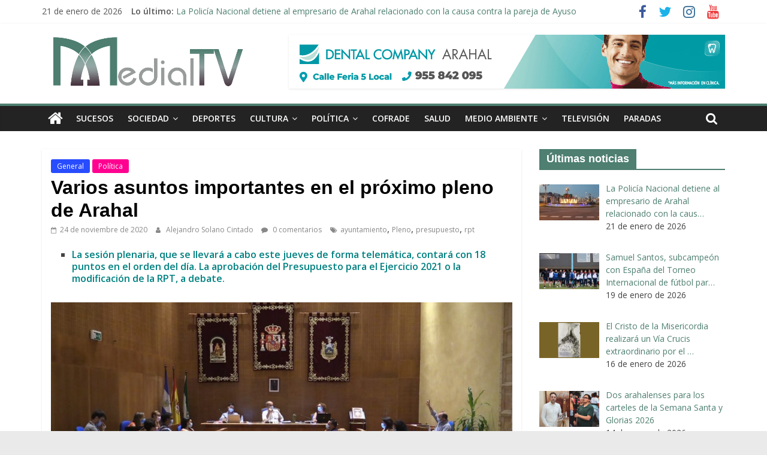

--- FILE ---
content_type: text/html; charset=UTF-8
request_url: https://medialtv.com/varios-asuntos-importantes-en-el-proximo-pleno-de-arahal/
body_size: 31354
content:
<!DOCTYPE html>
<html lang="es">
<head>
			<meta charset="UTF-8" />
		<meta name="viewport" content="width=device-width, initial-scale=1">
		<link rel="profile" href="https://gmpg.org/xfn/11" />
		<style>
#wpadminbar #wp-admin-bar-wccp_free_top_button .ab-icon:before {
	content: "\f160";
	color: #02CA02;
	top: 3px;
}
#wpadminbar #wp-admin-bar-wccp_free_top_button .ab-icon {
	transform: rotate(45deg);
}
</style>
<meta name='robots' content='index, follow, max-image-preview:large, max-snippet:-1, max-video-preview:-1' />

	<!-- This site is optimized with the Yoast SEO plugin v19.10 - https://yoast.com/wordpress/plugins/seo/ -->
	<title>Varios asuntos importantes en el próximo pleno de Arahal - Medial TV</title>
	<meta name="description" content="La sesión plenaria, que se llevará a cabo este jueves de forma telemática, contará con 18 puntos en el orden del día. La aprobación del Presupuesto para el Ejercicio 2021 o la modificación de la RPT, a debate." />
	<link rel="canonical" href="https://medialtv.com/varios-asuntos-importantes-en-el-proximo-pleno-de-arahal/" />
	<meta property="og:locale" content="es_ES" />
	<meta property="og:type" content="article" />
	<meta property="og:title" content="Varios asuntos importantes en el próximo pleno de Arahal - Medial TV" />
	<meta property="og:description" content="La sesión plenaria, que se llevará a cabo este jueves de forma telemática, contará con 18 puntos en el orden del día. La aprobación del Presupuesto para el Ejercicio 2021 o la modificación de la RPT, a debate." />
	<meta property="og:url" content="https://medialtv.com/varios-asuntos-importantes-en-el-proximo-pleno-de-arahal/" />
	<meta property="og:site_name" content="Medial TV" />
	<meta property="article:publisher" content="https://www.facebook.com/MEDIALTELEVISION" />
	<meta property="article:published_time" content="2020-11-24T09:31:21+00:00" />
	<meta property="article:modified_time" content="2020-11-24T09:31:23+00:00" />
	<meta property="og:image" content="https://medialtv.com/wp-content/uploads/2020/11/pleno.jpg" />
	<meta property="og:image:width" content="1920" />
	<meta property="og:image:height" content="1080" />
	<meta property="og:image:type" content="image/jpeg" />
	<meta name="author" content="Alejandro Solano Cintado" />
	<meta name="twitter:card" content="summary_large_image" />
	<meta name="twitter:creator" content="@Medial_TV" />
	<meta name="twitter:site" content="@Medial_TV" />
	<meta name="twitter:label1" content="Escrito por" />
	<meta name="twitter:data1" content="Alejandro Solano Cintado" />
	<meta name="twitter:label2" content="Tiempo de lectura" />
	<meta name="twitter:data2" content="3 minutos" />
	<script type="application/ld+json" class="yoast-schema-graph">{"@context":"https://schema.org","@graph":[{"@type":"Article","@id":"https://medialtv.com/varios-asuntos-importantes-en-el-proximo-pleno-de-arahal/#article","isPartOf":{"@id":"https://medialtv.com/varios-asuntos-importantes-en-el-proximo-pleno-de-arahal/"},"author":{"name":"Alejandro Solano Cintado","@id":"https://medialtv.com/#/schema/person/14e0f7da50a3252adc9449383786a0de"},"headline":"Varios asuntos importantes en el próximo pleno de Arahal","datePublished":"2020-11-24T09:31:21+00:00","dateModified":"2020-11-24T09:31:23+00:00","mainEntityOfPage":{"@id":"https://medialtv.com/varios-asuntos-importantes-en-el-proximo-pleno-de-arahal/"},"wordCount":579,"commentCount":0,"publisher":{"@id":"https://medialtv.com/#organization"},"image":{"@id":"https://medialtv.com/varios-asuntos-importantes-en-el-proximo-pleno-de-arahal/#primaryimage"},"thumbnailUrl":"https://medialtv.com/wp-content/uploads/2020/11/pleno.jpg","keywords":["ayuntamiento","Pleno","presupuesto","rpt"],"articleSection":["General","Política"],"inLanguage":"es","potentialAction":[{"@type":"CommentAction","name":"Comment","target":["https://medialtv.com/varios-asuntos-importantes-en-el-proximo-pleno-de-arahal/#respond"]}]},{"@type":"WebPage","@id":"https://medialtv.com/varios-asuntos-importantes-en-el-proximo-pleno-de-arahal/","url":"https://medialtv.com/varios-asuntos-importantes-en-el-proximo-pleno-de-arahal/","name":"Varios asuntos importantes en el próximo pleno de Arahal - Medial TV","isPartOf":{"@id":"https://medialtv.com/#website"},"primaryImageOfPage":{"@id":"https://medialtv.com/varios-asuntos-importantes-en-el-proximo-pleno-de-arahal/#primaryimage"},"image":{"@id":"https://medialtv.com/varios-asuntos-importantes-en-el-proximo-pleno-de-arahal/#primaryimage"},"thumbnailUrl":"https://medialtv.com/wp-content/uploads/2020/11/pleno.jpg","datePublished":"2020-11-24T09:31:21+00:00","dateModified":"2020-11-24T09:31:23+00:00","description":"La sesión plenaria, que se llevará a cabo este jueves de forma telemática, contará con 18 puntos en el orden del día. La aprobación del Presupuesto para el Ejercicio 2021 o la modificación de la RPT, a debate.","breadcrumb":{"@id":"https://medialtv.com/varios-asuntos-importantes-en-el-proximo-pleno-de-arahal/#breadcrumb"},"inLanguage":"es","potentialAction":[{"@type":"ReadAction","target":["https://medialtv.com/varios-asuntos-importantes-en-el-proximo-pleno-de-arahal/"]}]},{"@type":"ImageObject","inLanguage":"es","@id":"https://medialtv.com/varios-asuntos-importantes-en-el-proximo-pleno-de-arahal/#primaryimage","url":"https://medialtv.com/wp-content/uploads/2020/11/pleno.jpg","contentUrl":"https://medialtv.com/wp-content/uploads/2020/11/pleno.jpg","width":1920,"height":1080},{"@type":"BreadcrumbList","@id":"https://medialtv.com/varios-asuntos-importantes-en-el-proximo-pleno-de-arahal/#breadcrumb","itemListElement":[{"@type":"ListItem","position":1,"name":"Portada","item":"https://medialtv.com/"},{"@type":"ListItem","position":2,"name":"Varios asuntos importantes en el próximo pleno de Arahal"}]},{"@type":"WebSite","@id":"https://medialtv.com/#website","url":"https://medialtv.com/","name":"Medial TV","description":"El diario digital y televisión de Arahal","publisher":{"@id":"https://medialtv.com/#organization"},"potentialAction":[{"@type":"SearchAction","target":{"@type":"EntryPoint","urlTemplate":"https://medialtv.com/?s={search_term_string}"},"query-input":"required name=search_term_string"}],"inLanguage":"es"},{"@type":"Organization","@id":"https://medialtv.com/#organization","name":"Medial TV diario digital de noticias y televisión de Arahal","url":"https://medialtv.com/","logo":{"@type":"ImageObject","inLanguage":"es","@id":"https://medialtv.com/#/schema/logo/image/","url":"https://medialtv.com/wp-content/uploads/2020/06/cropped-medial-bueno.png","contentUrl":"https://medialtv.com/wp-content/uploads/2020/06/cropped-medial-bueno.png","width":350,"height":90,"caption":"Medial TV diario digital de noticias y televisión de Arahal"},"image":{"@id":"https://medialtv.com/#/schema/logo/image/"},"sameAs":["https://www.instagram.com/medial_tv/","https://www.youtube.com/channel/UCFbWVz9HTcP0t9qcso3ZKLQ","https://www.facebook.com/MEDIALTELEVISION","https://twitter.com/Medial_TV"]},{"@type":"Person","@id":"https://medialtv.com/#/schema/person/14e0f7da50a3252adc9449383786a0de","name":"Alejandro Solano Cintado","image":{"@type":"ImageObject","inLanguage":"es","@id":"https://medialtv.com/#/schema/person/image/","url":"https://secure.gravatar.com/avatar/e680a97770a36b7ea4b65dc6063dbcff91cbce16dac95272423c74bee65957fe?s=96&r=g","contentUrl":"https://secure.gravatar.com/avatar/e680a97770a36b7ea4b65dc6063dbcff91cbce16dac95272423c74bee65957fe?s=96&r=g","caption":"Alejandro Solano Cintado"},"description":"Periodista, redactor de MedialTV. Presenta los \"Servicios informativos\" y el programa deportivo \"Graderío Sur\" en la televisión de este medio.","url":"https://medialtv.com/author/alejandro-solano/"}]}</script>
	<!-- / Yoast SEO plugin. -->


<link rel='dns-prefetch' href='//fonts.googleapis.com' />
<link rel='dns-prefetch' href='//c0.wp.com' />
<link rel="alternate" type="application/rss+xml" title="Medial TV &raquo; Feed" href="https://medialtv.com/feed/" />
<link rel="alternate" type="application/rss+xml" title="Medial TV &raquo; Feed de los comentarios" href="https://medialtv.com/comments/feed/" />
<link rel="alternate" type="application/rss+xml" title="Medial TV &raquo; Comentario Varios asuntos importantes en el próximo pleno de Arahal del feed" href="https://medialtv.com/varios-asuntos-importantes-en-el-proximo-pleno-de-arahal/feed/" />
<link rel="alternate" title="oEmbed (JSON)" type="application/json+oembed" href="https://medialtv.com/wp-json/oembed/1.0/embed?url=https%3A%2F%2Fmedialtv.com%2Fvarios-asuntos-importantes-en-el-proximo-pleno-de-arahal%2F" />
<link rel="alternate" title="oEmbed (XML)" type="text/xml+oembed" href="https://medialtv.com/wp-json/oembed/1.0/embed?url=https%3A%2F%2Fmedialtv.com%2Fvarios-asuntos-importantes-en-el-proximo-pleno-de-arahal%2F&#038;format=xml" />
		<!-- This site uses the Google Analytics by MonsterInsights plugin v8.10.0 - Using Analytics tracking - https://www.monsterinsights.com/ -->
							<script
				src="//www.googletagmanager.com/gtag/js?id=UA-34046666-1"  data-cfasync="false" data-wpfc-render="false" type="text/javascript" async></script>
			<script data-cfasync="false" data-wpfc-render="false" type="text/javascript">
				var mi_version = '8.10.0';
				var mi_track_user = true;
				var mi_no_track_reason = '';
				
								var disableStrs = [
															'ga-disable-UA-34046666-1',
									];

				/* Function to detect opted out users */
				function __gtagTrackerIsOptedOut() {
					for (var index = 0; index < disableStrs.length; index++) {
						if (document.cookie.indexOf(disableStrs[index] + '=true') > -1) {
							return true;
						}
					}

					return false;
				}

				/* Disable tracking if the opt-out cookie exists. */
				if (__gtagTrackerIsOptedOut()) {
					for (var index = 0; index < disableStrs.length; index++) {
						window[disableStrs[index]] = true;
					}
				}

				/* Opt-out function */
				function __gtagTrackerOptout() {
					for (var index = 0; index < disableStrs.length; index++) {
						document.cookie = disableStrs[index] + '=true; expires=Thu, 31 Dec 2099 23:59:59 UTC; path=/';
						window[disableStrs[index]] = true;
					}
				}

				if ('undefined' === typeof gaOptout) {
					function gaOptout() {
						__gtagTrackerOptout();
					}
				}
								window.dataLayer = window.dataLayer || [];

				window.MonsterInsightsDualTracker = {
					helpers: {},
					trackers: {},
				};
				if (mi_track_user) {
					function __gtagDataLayer() {
						dataLayer.push(arguments);
					}

					function __gtagTracker(type, name, parameters) {
						if (!parameters) {
							parameters = {};
						}

						if (parameters.send_to) {
							__gtagDataLayer.apply(null, arguments);
							return;
						}

						if (type === 'event') {
							
														parameters.send_to = monsterinsights_frontend.ua;
							__gtagDataLayer(type, name, parameters);
													} else {
							__gtagDataLayer.apply(null, arguments);
						}
					}

					__gtagTracker('js', new Date());
					__gtagTracker('set', {
						'developer_id.dZGIzZG': true,
											});
															__gtagTracker('config', 'UA-34046666-1', {"forceSSL":"true","link_attribution":"true"} );
										window.gtag = __gtagTracker;										(function () {
						/* https://developers.google.com/analytics/devguides/collection/analyticsjs/ */
						/* ga and __gaTracker compatibility shim. */
						var noopfn = function () {
							return null;
						};
						var newtracker = function () {
							return new Tracker();
						};
						var Tracker = function () {
							return null;
						};
						var p = Tracker.prototype;
						p.get = noopfn;
						p.set = noopfn;
						p.send = function () {
							var args = Array.prototype.slice.call(arguments);
							args.unshift('send');
							__gaTracker.apply(null, args);
						};
						var __gaTracker = function () {
							var len = arguments.length;
							if (len === 0) {
								return;
							}
							var f = arguments[len - 1];
							if (typeof f !== 'object' || f === null || typeof f.hitCallback !== 'function') {
								if ('send' === arguments[0]) {
									var hitConverted, hitObject = false, action;
									if ('event' === arguments[1]) {
										if ('undefined' !== typeof arguments[3]) {
											hitObject = {
												'eventAction': arguments[3],
												'eventCategory': arguments[2],
												'eventLabel': arguments[4],
												'value': arguments[5] ? arguments[5] : 1,
											}
										}
									}
									if ('pageview' === arguments[1]) {
										if ('undefined' !== typeof arguments[2]) {
											hitObject = {
												'eventAction': 'page_view',
												'page_path': arguments[2],
											}
										}
									}
									if (typeof arguments[2] === 'object') {
										hitObject = arguments[2];
									}
									if (typeof arguments[5] === 'object') {
										Object.assign(hitObject, arguments[5]);
									}
									if ('undefined' !== typeof arguments[1].hitType) {
										hitObject = arguments[1];
										if ('pageview' === hitObject.hitType) {
											hitObject.eventAction = 'page_view';
										}
									}
									if (hitObject) {
										action = 'timing' === arguments[1].hitType ? 'timing_complete' : hitObject.eventAction;
										hitConverted = mapArgs(hitObject);
										__gtagTracker('event', action, hitConverted);
									}
								}
								return;
							}

							function mapArgs(args) {
								var arg, hit = {};
								var gaMap = {
									'eventCategory': 'event_category',
									'eventAction': 'event_action',
									'eventLabel': 'event_label',
									'eventValue': 'event_value',
									'nonInteraction': 'non_interaction',
									'timingCategory': 'event_category',
									'timingVar': 'name',
									'timingValue': 'value',
									'timingLabel': 'event_label',
									'page': 'page_path',
									'location': 'page_location',
									'title': 'page_title',
								};
								for (arg in args) {
																		if (!(!args.hasOwnProperty(arg) || !gaMap.hasOwnProperty(arg))) {
										hit[gaMap[arg]] = args[arg];
									} else {
										hit[arg] = args[arg];
									}
								}
								return hit;
							}

							try {
								f.hitCallback();
							} catch (ex) {
							}
						};
						__gaTracker.create = newtracker;
						__gaTracker.getByName = newtracker;
						__gaTracker.getAll = function () {
							return [];
						};
						__gaTracker.remove = noopfn;
						__gaTracker.loaded = true;
						window['__gaTracker'] = __gaTracker;
					})();
									} else {
										console.log("");
					(function () {
						function __gtagTracker() {
							return null;
						}

						window['__gtagTracker'] = __gtagTracker;
						window['gtag'] = __gtagTracker;
					})();
									}
			</script>
				<!-- / Google Analytics by MonsterInsights -->
		<style id='wp-img-auto-sizes-contain-inline-css' type='text/css'>
img:is([sizes=auto i],[sizes^="auto," i]){contain-intrinsic-size:3000px 1500px}
/*# sourceURL=wp-img-auto-sizes-contain-inline-css */
</style>
<style id='wp-emoji-styles-inline-css' type='text/css'>

	img.wp-smiley, img.emoji {
		display: inline !important;
		border: none !important;
		box-shadow: none !important;
		height: 1em !important;
		width: 1em !important;
		margin: 0 0.07em !important;
		vertical-align: -0.1em !important;
		background: none !important;
		padding: 0 !important;
	}
/*# sourceURL=wp-emoji-styles-inline-css */
</style>
<style id='wp-block-library-inline-css' type='text/css'>
:root{--wp-block-synced-color:#7a00df;--wp-block-synced-color--rgb:122,0,223;--wp-bound-block-color:var(--wp-block-synced-color);--wp-editor-canvas-background:#ddd;--wp-admin-theme-color:#007cba;--wp-admin-theme-color--rgb:0,124,186;--wp-admin-theme-color-darker-10:#006ba1;--wp-admin-theme-color-darker-10--rgb:0,107,160.5;--wp-admin-theme-color-darker-20:#005a87;--wp-admin-theme-color-darker-20--rgb:0,90,135;--wp-admin-border-width-focus:2px}@media (min-resolution:192dpi){:root{--wp-admin-border-width-focus:1.5px}}.wp-element-button{cursor:pointer}:root .has-very-light-gray-background-color{background-color:#eee}:root .has-very-dark-gray-background-color{background-color:#313131}:root .has-very-light-gray-color{color:#eee}:root .has-very-dark-gray-color{color:#313131}:root .has-vivid-green-cyan-to-vivid-cyan-blue-gradient-background{background:linear-gradient(135deg,#00d084,#0693e3)}:root .has-purple-crush-gradient-background{background:linear-gradient(135deg,#34e2e4,#4721fb 50%,#ab1dfe)}:root .has-hazy-dawn-gradient-background{background:linear-gradient(135deg,#faaca8,#dad0ec)}:root .has-subdued-olive-gradient-background{background:linear-gradient(135deg,#fafae1,#67a671)}:root .has-atomic-cream-gradient-background{background:linear-gradient(135deg,#fdd79a,#004a59)}:root .has-nightshade-gradient-background{background:linear-gradient(135deg,#330968,#31cdcf)}:root .has-midnight-gradient-background{background:linear-gradient(135deg,#020381,#2874fc)}:root{--wp--preset--font-size--normal:16px;--wp--preset--font-size--huge:42px}.has-regular-font-size{font-size:1em}.has-larger-font-size{font-size:2.625em}.has-normal-font-size{font-size:var(--wp--preset--font-size--normal)}.has-huge-font-size{font-size:var(--wp--preset--font-size--huge)}.has-text-align-center{text-align:center}.has-text-align-left{text-align:left}.has-text-align-right{text-align:right}.has-fit-text{white-space:nowrap!important}#end-resizable-editor-section{display:none}.aligncenter{clear:both}.items-justified-left{justify-content:flex-start}.items-justified-center{justify-content:center}.items-justified-right{justify-content:flex-end}.items-justified-space-between{justify-content:space-between}.screen-reader-text{border:0;clip-path:inset(50%);height:1px;margin:-1px;overflow:hidden;padding:0;position:absolute;width:1px;word-wrap:normal!important}.screen-reader-text:focus{background-color:#ddd;clip-path:none;color:#444;display:block;font-size:1em;height:auto;left:5px;line-height:normal;padding:15px 23px 14px;text-decoration:none;top:5px;width:auto;z-index:100000}html :where(.has-border-color){border-style:solid}html :where([style*=border-top-color]){border-top-style:solid}html :where([style*=border-right-color]){border-right-style:solid}html :where([style*=border-bottom-color]){border-bottom-style:solid}html :where([style*=border-left-color]){border-left-style:solid}html :where([style*=border-width]){border-style:solid}html :where([style*=border-top-width]){border-top-style:solid}html :where([style*=border-right-width]){border-right-style:solid}html :where([style*=border-bottom-width]){border-bottom-style:solid}html :where([style*=border-left-width]){border-left-style:solid}html :where(img[class*=wp-image-]){height:auto;max-width:100%}:where(figure){margin:0 0 1em}html :where(.is-position-sticky){--wp-admin--admin-bar--position-offset:var(--wp-admin--admin-bar--height,0px)}@media screen and (max-width:600px){html :where(.is-position-sticky){--wp-admin--admin-bar--position-offset:0px}}
.has-text-align-justify{text-align:justify;}

/*# sourceURL=wp-block-library-inline-css */
</style><style id='global-styles-inline-css' type='text/css'>
:root{--wp--preset--aspect-ratio--square: 1;--wp--preset--aspect-ratio--4-3: 4/3;--wp--preset--aspect-ratio--3-4: 3/4;--wp--preset--aspect-ratio--3-2: 3/2;--wp--preset--aspect-ratio--2-3: 2/3;--wp--preset--aspect-ratio--16-9: 16/9;--wp--preset--aspect-ratio--9-16: 9/16;--wp--preset--color--black: #000000;--wp--preset--color--cyan-bluish-gray: #abb8c3;--wp--preset--color--white: #ffffff;--wp--preset--color--pale-pink: #f78da7;--wp--preset--color--vivid-red: #cf2e2e;--wp--preset--color--luminous-vivid-orange: #ff6900;--wp--preset--color--luminous-vivid-amber: #fcb900;--wp--preset--color--light-green-cyan: #7bdcb5;--wp--preset--color--vivid-green-cyan: #00d084;--wp--preset--color--pale-cyan-blue: #8ed1fc;--wp--preset--color--vivid-cyan-blue: #0693e3;--wp--preset--color--vivid-purple: #9b51e0;--wp--preset--gradient--vivid-cyan-blue-to-vivid-purple: linear-gradient(135deg,rgb(6,147,227) 0%,rgb(155,81,224) 100%);--wp--preset--gradient--light-green-cyan-to-vivid-green-cyan: linear-gradient(135deg,rgb(122,220,180) 0%,rgb(0,208,130) 100%);--wp--preset--gradient--luminous-vivid-amber-to-luminous-vivid-orange: linear-gradient(135deg,rgb(252,185,0) 0%,rgb(255,105,0) 100%);--wp--preset--gradient--luminous-vivid-orange-to-vivid-red: linear-gradient(135deg,rgb(255,105,0) 0%,rgb(207,46,46) 100%);--wp--preset--gradient--very-light-gray-to-cyan-bluish-gray: linear-gradient(135deg,rgb(238,238,238) 0%,rgb(169,184,195) 100%);--wp--preset--gradient--cool-to-warm-spectrum: linear-gradient(135deg,rgb(74,234,220) 0%,rgb(151,120,209) 20%,rgb(207,42,186) 40%,rgb(238,44,130) 60%,rgb(251,105,98) 80%,rgb(254,248,76) 100%);--wp--preset--gradient--blush-light-purple: linear-gradient(135deg,rgb(255,206,236) 0%,rgb(152,150,240) 100%);--wp--preset--gradient--blush-bordeaux: linear-gradient(135deg,rgb(254,205,165) 0%,rgb(254,45,45) 50%,rgb(107,0,62) 100%);--wp--preset--gradient--luminous-dusk: linear-gradient(135deg,rgb(255,203,112) 0%,rgb(199,81,192) 50%,rgb(65,88,208) 100%);--wp--preset--gradient--pale-ocean: linear-gradient(135deg,rgb(255,245,203) 0%,rgb(182,227,212) 50%,rgb(51,167,181) 100%);--wp--preset--gradient--electric-grass: linear-gradient(135deg,rgb(202,248,128) 0%,rgb(113,206,126) 100%);--wp--preset--gradient--midnight: linear-gradient(135deg,rgb(2,3,129) 0%,rgb(40,116,252) 100%);--wp--preset--font-size--small: 13px;--wp--preset--font-size--medium: 20px;--wp--preset--font-size--large: 36px;--wp--preset--font-size--x-large: 42px;--wp--preset--spacing--20: 0.44rem;--wp--preset--spacing--30: 0.67rem;--wp--preset--spacing--40: 1rem;--wp--preset--spacing--50: 1.5rem;--wp--preset--spacing--60: 2.25rem;--wp--preset--spacing--70: 3.38rem;--wp--preset--spacing--80: 5.06rem;--wp--preset--shadow--natural: 6px 6px 9px rgba(0, 0, 0, 0.2);--wp--preset--shadow--deep: 12px 12px 50px rgba(0, 0, 0, 0.4);--wp--preset--shadow--sharp: 6px 6px 0px rgba(0, 0, 0, 0.2);--wp--preset--shadow--outlined: 6px 6px 0px -3px rgb(255, 255, 255), 6px 6px rgb(0, 0, 0);--wp--preset--shadow--crisp: 6px 6px 0px rgb(0, 0, 0);}:where(.is-layout-flex){gap: 0.5em;}:where(.is-layout-grid){gap: 0.5em;}body .is-layout-flex{display: flex;}.is-layout-flex{flex-wrap: wrap;align-items: center;}.is-layout-flex > :is(*, div){margin: 0;}body .is-layout-grid{display: grid;}.is-layout-grid > :is(*, div){margin: 0;}:where(.wp-block-columns.is-layout-flex){gap: 2em;}:where(.wp-block-columns.is-layout-grid){gap: 2em;}:where(.wp-block-post-template.is-layout-flex){gap: 1.25em;}:where(.wp-block-post-template.is-layout-grid){gap: 1.25em;}.has-black-color{color: var(--wp--preset--color--black) !important;}.has-cyan-bluish-gray-color{color: var(--wp--preset--color--cyan-bluish-gray) !important;}.has-white-color{color: var(--wp--preset--color--white) !important;}.has-pale-pink-color{color: var(--wp--preset--color--pale-pink) !important;}.has-vivid-red-color{color: var(--wp--preset--color--vivid-red) !important;}.has-luminous-vivid-orange-color{color: var(--wp--preset--color--luminous-vivid-orange) !important;}.has-luminous-vivid-amber-color{color: var(--wp--preset--color--luminous-vivid-amber) !important;}.has-light-green-cyan-color{color: var(--wp--preset--color--light-green-cyan) !important;}.has-vivid-green-cyan-color{color: var(--wp--preset--color--vivid-green-cyan) !important;}.has-pale-cyan-blue-color{color: var(--wp--preset--color--pale-cyan-blue) !important;}.has-vivid-cyan-blue-color{color: var(--wp--preset--color--vivid-cyan-blue) !important;}.has-vivid-purple-color{color: var(--wp--preset--color--vivid-purple) !important;}.has-black-background-color{background-color: var(--wp--preset--color--black) !important;}.has-cyan-bluish-gray-background-color{background-color: var(--wp--preset--color--cyan-bluish-gray) !important;}.has-white-background-color{background-color: var(--wp--preset--color--white) !important;}.has-pale-pink-background-color{background-color: var(--wp--preset--color--pale-pink) !important;}.has-vivid-red-background-color{background-color: var(--wp--preset--color--vivid-red) !important;}.has-luminous-vivid-orange-background-color{background-color: var(--wp--preset--color--luminous-vivid-orange) !important;}.has-luminous-vivid-amber-background-color{background-color: var(--wp--preset--color--luminous-vivid-amber) !important;}.has-light-green-cyan-background-color{background-color: var(--wp--preset--color--light-green-cyan) !important;}.has-vivid-green-cyan-background-color{background-color: var(--wp--preset--color--vivid-green-cyan) !important;}.has-pale-cyan-blue-background-color{background-color: var(--wp--preset--color--pale-cyan-blue) !important;}.has-vivid-cyan-blue-background-color{background-color: var(--wp--preset--color--vivid-cyan-blue) !important;}.has-vivid-purple-background-color{background-color: var(--wp--preset--color--vivid-purple) !important;}.has-black-border-color{border-color: var(--wp--preset--color--black) !important;}.has-cyan-bluish-gray-border-color{border-color: var(--wp--preset--color--cyan-bluish-gray) !important;}.has-white-border-color{border-color: var(--wp--preset--color--white) !important;}.has-pale-pink-border-color{border-color: var(--wp--preset--color--pale-pink) !important;}.has-vivid-red-border-color{border-color: var(--wp--preset--color--vivid-red) !important;}.has-luminous-vivid-orange-border-color{border-color: var(--wp--preset--color--luminous-vivid-orange) !important;}.has-luminous-vivid-amber-border-color{border-color: var(--wp--preset--color--luminous-vivid-amber) !important;}.has-light-green-cyan-border-color{border-color: var(--wp--preset--color--light-green-cyan) !important;}.has-vivid-green-cyan-border-color{border-color: var(--wp--preset--color--vivid-green-cyan) !important;}.has-pale-cyan-blue-border-color{border-color: var(--wp--preset--color--pale-cyan-blue) !important;}.has-vivid-cyan-blue-border-color{border-color: var(--wp--preset--color--vivid-cyan-blue) !important;}.has-vivid-purple-border-color{border-color: var(--wp--preset--color--vivid-purple) !important;}.has-vivid-cyan-blue-to-vivid-purple-gradient-background{background: var(--wp--preset--gradient--vivid-cyan-blue-to-vivid-purple) !important;}.has-light-green-cyan-to-vivid-green-cyan-gradient-background{background: var(--wp--preset--gradient--light-green-cyan-to-vivid-green-cyan) !important;}.has-luminous-vivid-amber-to-luminous-vivid-orange-gradient-background{background: var(--wp--preset--gradient--luminous-vivid-amber-to-luminous-vivid-orange) !important;}.has-luminous-vivid-orange-to-vivid-red-gradient-background{background: var(--wp--preset--gradient--luminous-vivid-orange-to-vivid-red) !important;}.has-very-light-gray-to-cyan-bluish-gray-gradient-background{background: var(--wp--preset--gradient--very-light-gray-to-cyan-bluish-gray) !important;}.has-cool-to-warm-spectrum-gradient-background{background: var(--wp--preset--gradient--cool-to-warm-spectrum) !important;}.has-blush-light-purple-gradient-background{background: var(--wp--preset--gradient--blush-light-purple) !important;}.has-blush-bordeaux-gradient-background{background: var(--wp--preset--gradient--blush-bordeaux) !important;}.has-luminous-dusk-gradient-background{background: var(--wp--preset--gradient--luminous-dusk) !important;}.has-pale-ocean-gradient-background{background: var(--wp--preset--gradient--pale-ocean) !important;}.has-electric-grass-gradient-background{background: var(--wp--preset--gradient--electric-grass) !important;}.has-midnight-gradient-background{background: var(--wp--preset--gradient--midnight) !important;}.has-small-font-size{font-size: var(--wp--preset--font-size--small) !important;}.has-medium-font-size{font-size: var(--wp--preset--font-size--medium) !important;}.has-large-font-size{font-size: var(--wp--preset--font-size--large) !important;}.has-x-large-font-size{font-size: var(--wp--preset--font-size--x-large) !important;}
/*# sourceURL=global-styles-inline-css */
</style>

<style id='classic-theme-styles-inline-css' type='text/css'>
/*! This file is auto-generated */
.wp-block-button__link{color:#fff;background-color:#32373c;border-radius:9999px;box-shadow:none;text-decoration:none;padding:calc(.667em + 2px) calc(1.333em + 2px);font-size:1.125em}.wp-block-file__button{background:#32373c;color:#fff;text-decoration:none}
/*# sourceURL=/wp-includes/css/classic-themes.min.css */
</style>
<link rel='stylesheet' id='cookie-law-info-css' href='https://medialtv.com/wp-content/plugins/cookie-law-info/legacy/public/css/cookie-law-info-public.css?ver=3.0.5' type='text/css' media='all' />
<link rel='stylesheet' id='cookie-law-info-gdpr-css' href='https://medialtv.com/wp-content/plugins/cookie-law-info/legacy/public/css/cookie-law-info-gdpr.css?ver=3.0.5' type='text/css' media='all' />
<link rel='stylesheet' id='icomoon-css' href='https://medialtv.com/wp-content/plugins/kiwi-social-share/assets/vendors/icomoon/style.css?ver=2.1.6' type='text/css' media='all' />
<link rel='stylesheet' id='wpos-slick-style-css' href='https://medialtv.com/wp-content/plugins/wp-logo-showcase-responsive-slider-slider/assets/css/slick.css?ver=3.2.1' type='text/css' media='all' />
<link rel='stylesheet' id='wpls-public-style-css' href='https://medialtv.com/wp-content/plugins/wp-logo-showcase-responsive-slider-slider/assets/css/wpls-public.css?ver=3.2.1' type='text/css' media='all' />
<link rel='stylesheet' id='wordpress-popular-posts-css-css' href='https://medialtv.com/wp-content/plugins/wordpress-popular-posts/assets/css/wpp.css?ver=6.0.5' type='text/css' media='all' />
<link rel='stylesheet' id='colormag_style-css' href='https://medialtv.com/wp-content/themes/colormag/style.css?ver=2.0.6' type='text/css' media='all' />
<style id='colormag_style-inline-css' type='text/css'>
.colormag-button,blockquote,button,input[type=reset],input[type=button],input[type=submit],#masthead.colormag-header-clean #site-navigation.main-small-navigation .menu-toggle,.fa.search-top:hover,#masthead.colormag-header-classic #site-navigation.main-small-navigation .menu-toggle,.main-navigation ul li.focus > a,#masthead.colormag-header-classic .main-navigation ul ul.sub-menu li.focus > a,.home-icon.front_page_on,.main-navigation a:hover,.main-navigation ul li ul li a:hover,.main-navigation ul li ul li:hover>a,.main-navigation ul li.current-menu-ancestor>a,.main-navigation ul li.current-menu-item ul li a:hover,.main-navigation ul li.current-menu-item>a,.main-navigation ul li.current_page_ancestor>a,.main-navigation ul li.current_page_item>a,.main-navigation ul li:hover>a,.main-small-navigation li a:hover,.site-header .menu-toggle:hover,#masthead.colormag-header-classic .main-navigation ul ul.sub-menu li:hover > a,#masthead.colormag-header-classic .main-navigation ul ul.sub-menu li.current-menu-ancestor > a,#masthead.colormag-header-classic .main-navigation ul ul.sub-menu li.current-menu-item > a,#masthead .main-small-navigation li:hover > a,#masthead .main-small-navigation li.current-page-ancestor > a,#masthead .main-small-navigation li.current-menu-ancestor > a,#masthead .main-small-navigation li.current-page-item > a,#masthead .main-small-navigation li.current-menu-item > a,.main-small-navigation .current-menu-item>a,.main-small-navigation .current_page_item > a,.promo-button-area a:hover,#content .wp-pagenavi .current,#content .wp-pagenavi a:hover,.format-link .entry-content a,.pagination span,.comments-area .comment-author-link span,#secondary .widget-title span,.footer-widgets-area .widget-title span,.colormag-footer--classic .footer-widgets-area .widget-title span::before,.advertisement_above_footer .widget-title span,#content .post .article-content .above-entry-meta .cat-links a,.page-header .page-title span,.entry-meta .post-format i,.more-link,.no-post-thumbnail,.widget_featured_slider .slide-content .above-entry-meta .cat-links a,.widget_highlighted_posts .article-content .above-entry-meta .cat-links a,.widget_featured_posts .article-content .above-entry-meta .cat-links a,.widget_featured_posts .widget-title span,.widget_slider_area .widget-title span,.widget_beside_slider .widget-title span,.wp-block-quote,.wp-block-quote.is-style-large,.wp-block-quote.has-text-align-right{background-color:#4e7f71;}#site-title a,.next a:hover,.previous a:hover,.social-links i.fa:hover,a,#masthead.colormag-header-clean .social-links li:hover i.fa,#masthead.colormag-header-classic .social-links li:hover i.fa,#masthead.colormag-header-clean .breaking-news .newsticker a:hover,#masthead.colormag-header-classic .breaking-news .newsticker a:hover,#masthead.colormag-header-classic #site-navigation .fa.search-top:hover,#masthead.colormag-header-classic #site-navigation.main-navigation .random-post a:hover .fa-random,.dark-skin #masthead.colormag-header-classic #site-navigation.main-navigation .home-icon:hover .fa,#masthead .main-small-navigation li:hover > .sub-toggle i,.better-responsive-menu #masthead .main-small-navigation .sub-toggle.active .fa,#masthead.colormag-header-classic .main-navigation .home-icon a:hover .fa,.pagination a span:hover,#content .comments-area a.comment-edit-link:hover,#content .comments-area a.comment-permalink:hover,#content .comments-area article header cite a:hover,.comments-area .comment-author-link a:hover,.comment .comment-reply-link:hover,.nav-next a,.nav-previous a,.footer-widgets-area a:hover,a#scroll-up i,#content .post .article-content .entry-title a:hover,.entry-meta .byline i,.entry-meta .cat-links i,.entry-meta a,.post .entry-title a:hover,.search .entry-title a:hover,.entry-meta .comments-link a:hover,.entry-meta .edit-link a:hover,.entry-meta .posted-on a:hover,.entry-meta .tag-links a:hover,.single #content .tags a:hover,.post-box .entry-meta .cat-links a:hover,.post-box .entry-meta .posted-on a:hover,.post.post-box .entry-title a:hover,.widget_featured_slider .slide-content .below-entry-meta .byline a:hover,.widget_featured_slider .slide-content .below-entry-meta .comments a:hover,.widget_featured_slider .slide-content .below-entry-meta .posted-on a:hover,.widget_featured_slider .slide-content .entry-title a:hover,.byline a:hover,.comments a:hover,.edit-link a:hover,.posted-on a:hover,.tag-links a:hover,.widget_highlighted_posts .article-content .below-entry-meta .byline a:hover,.widget_highlighted_posts .article-content .below-entry-meta .comments a:hover,.widget_highlighted_posts .article-content .below-entry-meta .posted-on a:hover,.widget_highlighted_posts .article-content .entry-title a:hover,.widget_featured_posts .article-content .entry-title a:hover,.related-posts-main-title .fa,.single-related-posts .article-content .entry-title a:hover{color:#4e7f71;}#site-navigation{border-top-color:#4e7f71;}#masthead.colormag-header-classic .main-navigation ul ul.sub-menu li:hover,#masthead.colormag-header-classic .main-navigation ul ul.sub-menu li.current-menu-ancestor,#masthead.colormag-header-classic .main-navigation ul ul.sub-menu li.current-menu-item,#masthead.colormag-header-classic #site-navigation .menu-toggle,#masthead.colormag-header-classic #site-navigation .menu-toggle:hover,#masthead.colormag-header-classic .main-navigation ul > li:hover > a,#masthead.colormag-header-classic .main-navigation ul > li.current-menu-item > a,#masthead.colormag-header-classic .main-navigation ul > li.current-menu-ancestor > a,#masthead.colormag-header-classic .main-navigation ul li.focus > a,.promo-button-area a:hover,.pagination a span:hover{border-color:#4e7f71;}#secondary .widget-title,.footer-widgets-area .widget-title,.advertisement_above_footer .widget-title,.page-header .page-title,.widget_featured_posts .widget-title,.widget_slider_area .widget-title,.widget_beside_slider .widget-title{border-bottom-color:#4e7f71;}@media (max-width:768px){.better-responsive-menu .sub-toggle{background-color:#306153;}}
/*# sourceURL=colormag_style-inline-css */
</style>
<link rel='stylesheet' id='colormag-featured-image-popup-css-css' href='https://medialtv.com/wp-content/themes/colormag/js/magnific-popup/magnific-popup.min.css?ver=2.0.6' type='text/css' media='all' />
<link rel='stylesheet' id='colormag-fontawesome-css' href='https://medialtv.com/wp-content/themes/colormag/fontawesome/css/font-awesome.min.css?ver=2.0.6' type='text/css' media='all' />
<link rel='stylesheet' id='colormag_googlefonts-css' href='//fonts.googleapis.com/css?family=Open+Sans%3A400%2C600&#038;ver=2.0.6' type='text/css' media='all' />
<link rel='stylesheet' id='recent-posts-widget-with-thumbnails-public-style-css' href='https://medialtv.com/wp-content/plugins/recent-posts-widget-with-thumbnails/public.css?ver=7.1.1' type='text/css' media='all' />
<link rel='stylesheet' id='jetpack_css-css' href='https://c0.wp.com/p/jetpack/11.5.3/css/jetpack.css' type='text/css' media='all' />
<script type="text/javascript" src="https://medialtv.com/wp-content/plugins/google-analytics-for-wordpress/assets/js/frontend-gtag.min.js?ver=8.10.0" id="monsterinsights-frontend-script-js"></script>
<script data-cfasync="false" data-wpfc-render="false" type="text/javascript" id='monsterinsights-frontend-script-js-extra'>/* <![CDATA[ */
var monsterinsights_frontend = {"js_events_tracking":"true","download_extensions":"doc,pdf,ppt,zip,xls,docx,pptx,xlsx","inbound_paths":"[{\"path\":\"\\\/go\\\/\",\"label\":\"affiliate\"},{\"path\":\"\\\/recommend\\\/\",\"label\":\"affiliate\"}]","home_url":"https:\/\/medialtv.com","hash_tracking":"false","ua":"UA-34046666-1","v4_id":""};/* ]]> */
</script>
<script type="text/javascript" src="https://medialtv.com/wp-content/plugins/1and1-wordpress-assistant/js/cookies.js?ver=6.9" id="1and1-wp-cookies-js"></script>
<script type="text/javascript" src="https://c0.wp.com/c/6.9/wp-includes/js/jquery/jquery.min.js" id="jquery-core-js"></script>
<script type="text/javascript" src="https://c0.wp.com/c/6.9/wp-includes/js/jquery/jquery-migrate.min.js" id="jquery-migrate-js"></script>
<script type="text/javascript" id="cookie-law-info-js-extra">
/* <![CDATA[ */
var Cli_Data = {"nn_cookie_ids":[],"cookielist":[],"non_necessary_cookies":[],"ccpaEnabled":"","ccpaRegionBased":"","ccpaBarEnabled":"","strictlyEnabled":["necessary","obligatoire"],"ccpaType":"gdpr","js_blocking":"","custom_integration":"","triggerDomRefresh":"","secure_cookies":""};
var cli_cookiebar_settings = {"animate_speed_hide":"500","animate_speed_show":"500","background":"#FFF","border":"#b1a6a6c2","border_on":"","button_1_button_colour":"#000","button_1_button_hover":"#000000","button_1_link_colour":"#fff","button_1_as_button":"1","button_1_new_win":"","button_2_button_colour":"#333","button_2_button_hover":"#292929","button_2_link_colour":"#444","button_2_as_button":"","button_2_hidebar":"","button_3_button_colour":"#000","button_3_button_hover":"#000000","button_3_link_colour":"#fff","button_3_as_button":"1","button_3_new_win":"","button_4_button_colour":"#000","button_4_button_hover":"#000000","button_4_link_colour":"#62a329","button_4_as_button":"","button_7_button_colour":"#61a229","button_7_button_hover":"#4e8221","button_7_link_colour":"#fff","button_7_as_button":"1","button_7_new_win":"","font_family":"inherit","header_fix":"","notify_animate_hide":"1","notify_animate_show":"","notify_div_id":"#cookie-law-info-bar","notify_position_horizontal":"right","notify_position_vertical":"bottom","scroll_close":"","scroll_close_reload":"","accept_close_reload":"","reject_close_reload":"","showagain_tab":"","showagain_background":"#fff","showagain_border":"#000","showagain_div_id":"#cookie-law-info-again","showagain_x_position":"100px","text":"#000","show_once_yn":"1","show_once":"100","logging_on":"","as_popup":"","popup_overlay":"1","bar_heading_text":"","cookie_bar_as":"banner","popup_showagain_position":"bottom-right","widget_position":"left"};
var log_object = {"ajax_url":"https://medialtv.com/wp-admin/admin-ajax.php"};
//# sourceURL=cookie-law-info-js-extra
/* ]]> */
</script>
<script type="text/javascript" src="https://medialtv.com/wp-content/plugins/cookie-law-info/legacy/public/js/cookie-law-info-public.js?ver=3.0.5" id="cookie-law-info-js"></script>
<script type="application/json" id="wpp-json">
/* <![CDATA[ */
{"sampling_active":1,"sampling_rate":100,"ajax_url":"https:\/\/medialtv.com\/wp-json\/wordpress-popular-posts\/v1\/popular-posts","api_url":"https:\/\/medialtv.com\/wp-json\/wordpress-popular-posts","ID":2479,"token":"d6cec371c2","lang":0,"debug":0}
//# sourceURL=wpp-json
/* ]]> */
</script>
<script type="text/javascript" src="https://medialtv.com/wp-content/plugins/wordpress-popular-posts/assets/js/wpp.min.js?ver=6.0.5" id="wpp-js-js"></script>
<link rel="https://api.w.org/" href="https://medialtv.com/wp-json/" /><link rel="alternate" title="JSON" type="application/json" href="https://medialtv.com/wp-json/wp/v2/posts/2479" /><link rel="EditURI" type="application/rsd+xml" title="RSD" href="https://medialtv.com/xmlrpc.php?rsd" />
<meta name="generator" content="WordPress 6.9" />
<link rel='shortlink' href='https://medialtv.com/?p=2479' />
	<link rel="preconnect" href="https://fonts.googleapis.com">
	<link rel="preconnect" href="https://fonts.gstatic.com">
	<link href='https://fonts.googleapis.com/css2?display=swap&family=Libre+Baskerville' rel='stylesheet'><link rel="preconnect" href="https://cdnjs.cloudflare.com"><!-- Global site tag (gtag.js) - Google Analytics -->
<script async src="https://www.googletagmanager.com/gtag/js?id=G-XKQTMZ19JY"></script>
<script>
  window.dataLayer = window.dataLayer || [];
  function gtag(){dataLayer.push(arguments);}
  gtag('js', new Date());

  gtag('config', 'G-XKQTMZ19JY');
</script><script id="wpcp_disable_selection" type="text/javascript">
var image_save_msg='You are not allowed to save images!';
	var no_menu_msg='Context Menu disabled!';
	var smessage = "Este contenido está protegido";

function disableEnterKey(e)
{
	var elemtype = e.target.tagName;
	
	elemtype = elemtype.toUpperCase();
	
	if (elemtype == "TEXT" || elemtype == "TEXTAREA" || elemtype == "INPUT" || elemtype == "PASSWORD" || elemtype == "SELECT" || elemtype == "OPTION" || elemtype == "EMBED")
	{
		elemtype = 'TEXT';
	}
	
	if (e.ctrlKey){
     var key;
     if(window.event)
          key = window.event.keyCode;     //IE
     else
          key = e.which;     //firefox (97)
    //if (key != 17) alert(key);
     if (elemtype!= 'TEXT' && (key == 97 || key == 65 || key == 67 || key == 99 || key == 88 || key == 120 || key == 26 || key == 85  || key == 86 || key == 83 || key == 43 || key == 73))
     {
		if(wccp_free_iscontenteditable(e)) return true;
		show_wpcp_message('You are not allowed to copy content or view source');
		return false;
     }else
     	return true;
     }
}


/*For contenteditable tags*/
function wccp_free_iscontenteditable(e)
{
	var e = e || window.event; // also there is no e.target property in IE. instead IE uses window.event.srcElement
  	
	var target = e.target || e.srcElement;

	var elemtype = e.target.nodeName;
	
	elemtype = elemtype.toUpperCase();
	
	var iscontenteditable = "false";
		
	if(typeof target.getAttribute!="undefined" ) iscontenteditable = target.getAttribute("contenteditable"); // Return true or false as string
	
	var iscontenteditable2 = false;
	
	if(typeof target.isContentEditable!="undefined" ) iscontenteditable2 = target.isContentEditable; // Return true or false as boolean

	if(target.parentElement.isContentEditable) iscontenteditable2 = true;
	
	if (iscontenteditable == "true" || iscontenteditable2 == true)
	{
		if(typeof target.style!="undefined" ) target.style.cursor = "text";
		
		return true;
	}
}

////////////////////////////////////
function disable_copy(e)
{	
	var e = e || window.event; // also there is no e.target property in IE. instead IE uses window.event.srcElement
	
	var elemtype = e.target.tagName;
	
	elemtype = elemtype.toUpperCase();
	
	if (elemtype == "TEXT" || elemtype == "TEXTAREA" || elemtype == "INPUT" || elemtype == "PASSWORD" || elemtype == "SELECT" || elemtype == "OPTION" || elemtype == "EMBED")
	{
		elemtype = 'TEXT';
	}
	
	if(wccp_free_iscontenteditable(e)) return true;
	
	var isSafari = /Safari/.test(navigator.userAgent) && /Apple Computer/.test(navigator.vendor);
	
	var checker_IMG = '';
	if (elemtype == "IMG" && checker_IMG == 'checked' && e.detail >= 2) {show_wpcp_message(alertMsg_IMG);return false;}
	if (elemtype != "TEXT")
	{
		if (smessage !== "" && e.detail == 2)
			show_wpcp_message(smessage);
		
		if (isSafari)
			return true;
		else
			return false;
	}	
}

//////////////////////////////////////////
function disable_copy_ie()
{
	var e = e || window.event;
	var elemtype = window.event.srcElement.nodeName;
	elemtype = elemtype.toUpperCase();
	if(wccp_free_iscontenteditable(e)) return true;
	if (elemtype == "IMG") {show_wpcp_message(alertMsg_IMG);return false;}
	if (elemtype != "TEXT" && elemtype != "TEXTAREA" && elemtype != "INPUT" && elemtype != "PASSWORD" && elemtype != "SELECT" && elemtype != "OPTION" && elemtype != "EMBED")
	{
		return false;
	}
}	
function reEnable()
{
	return true;
}
document.onkeydown = disableEnterKey;
document.onselectstart = disable_copy_ie;
if(navigator.userAgent.indexOf('MSIE')==-1)
{
	document.onmousedown = disable_copy;
	document.onclick = reEnable;
}
function disableSelection(target)
{
    //For IE This code will work
    if (typeof target.onselectstart!="undefined")
    target.onselectstart = disable_copy_ie;
    
    //For Firefox This code will work
    else if (typeof target.style.MozUserSelect!="undefined")
    {target.style.MozUserSelect="none";}
    
    //All other  (ie: Opera) This code will work
    else
    target.onmousedown=function(){return false}
    target.style.cursor = "default";
}
//Calling the JS function directly just after body load
window.onload = function(){disableSelection(document.body);};

//////////////////special for safari Start////////////////
var onlongtouch;
var timer;
var touchduration = 1000; //length of time we want the user to touch before we do something

var elemtype = "";
function touchstart(e) {
	var e = e || window.event;
  // also there is no e.target property in IE.
  // instead IE uses window.event.srcElement
  	var target = e.target || e.srcElement;
	
	elemtype = window.event.srcElement.nodeName;
	
	elemtype = elemtype.toUpperCase();
	
	if(!wccp_pro_is_passive()) e.preventDefault();
	if (!timer) {
		timer = setTimeout(onlongtouch, touchduration);
	}
}

function touchend() {
    //stops short touches from firing the event
    if (timer) {
        clearTimeout(timer);
        timer = null;
    }
	onlongtouch();
}

onlongtouch = function(e) { //this will clear the current selection if anything selected
	
	if (elemtype != "TEXT" && elemtype != "TEXTAREA" && elemtype != "INPUT" && elemtype != "PASSWORD" && elemtype != "SELECT" && elemtype != "EMBED" && elemtype != "OPTION")	
	{
		if (window.getSelection) {
			if (window.getSelection().empty) {  // Chrome
			window.getSelection().empty();
			} else if (window.getSelection().removeAllRanges) {  // Firefox
			window.getSelection().removeAllRanges();
			}
		} else if (document.selection) {  // IE?
			document.selection.empty();
		}
		return false;
	}
};

document.addEventListener("DOMContentLoaded", function(event) { 
    window.addEventListener("touchstart", touchstart, false);
    window.addEventListener("touchend", touchend, false);
});

function wccp_pro_is_passive() {

  var cold = false,
  hike = function() {};

  try {
	  const object1 = {};
  var aid = Object.defineProperty(object1, 'passive', {
  get() {cold = true}
  });
  window.addEventListener('test', hike, aid);
  window.removeEventListener('test', hike, aid);
  } catch (e) {}

  return cold;
}
/*special for safari End*/
</script>
<script id="wpcp_disable_Right_Click" type="text/javascript">
document.ondragstart = function() { return false;}
	function nocontext(e) {
	   return false;
	}
	document.oncontextmenu = nocontext;
</script>
<style>
.unselectable
{
-moz-user-select:none;
-webkit-user-select:none;
cursor: default;
}
html
{
-webkit-touch-callout: none;
-webkit-user-select: none;
-khtml-user-select: none;
-moz-user-select: none;
-ms-user-select: none;
user-select: none;
-webkit-tap-highlight-color: rgba(0,0,0,0);
}
</style>
<script id="wpcp_css_disable_selection" type="text/javascript">
var e = document.getElementsByTagName('body')[0];
if(e)
{
	e.setAttribute('unselectable',"on");
}
</script>
	<style>img#wpstats{display:none}</style>
		            <style id="wpp-loading-animation-styles">@-webkit-keyframes bgslide{from{background-position-x:0}to{background-position-x:-200%}}@keyframes bgslide{from{background-position-x:0}to{background-position-x:-200%}}.wpp-widget-placeholder,.wpp-widget-block-placeholder{margin:0 auto;width:60px;height:3px;background:#dd3737;background:linear-gradient(90deg,#dd3737 0%,#571313 10%,#dd3737 100%);background-size:200% auto;border-radius:3px;-webkit-animation:bgslide 1s infinite linear;animation:bgslide 1s infinite linear}</style>
            <link rel="pingback" href="https://medialtv.com/xmlrpc.php"><style type="text/css">.saboxplugin-wrap{-webkit-box-sizing:border-box;-moz-box-sizing:border-box;-ms-box-sizing:border-box;box-sizing:border-box;border:1px solid #eee;width:100%;clear:both;display:block;overflow:hidden;word-wrap:break-word;position:relative}.saboxplugin-wrap .saboxplugin-gravatar{float:left;padding:0 20px 20px 20px}.saboxplugin-wrap .saboxplugin-gravatar img{max-width:100px;height:auto;border-radius:0;}.saboxplugin-wrap .saboxplugin-authorname{font-size:18px;line-height:1;margin:20px 0 0 20px;display:block}.saboxplugin-wrap .saboxplugin-authorname a{text-decoration:none}.saboxplugin-wrap .saboxplugin-authorname a:focus{outline:0}.saboxplugin-wrap .saboxplugin-desc{display:block;margin:5px 20px}.saboxplugin-wrap .saboxplugin-desc a{text-decoration:underline}.saboxplugin-wrap .saboxplugin-desc p{margin:5px 0 12px}.saboxplugin-wrap .saboxplugin-web{margin:0 20px 15px;text-align:left}.saboxplugin-wrap .sab-web-position{text-align:right}.saboxplugin-wrap .saboxplugin-web a{color:#ccc;text-decoration:none}.saboxplugin-wrap .saboxplugin-socials{position:relative;display:block;background:#fcfcfc;padding:5px;border-top:1px solid #eee}.saboxplugin-wrap .saboxplugin-socials a svg{width:20px;height:20px}.saboxplugin-wrap .saboxplugin-socials a svg .st2{fill:#fff; transform-origin:center center;}.saboxplugin-wrap .saboxplugin-socials a svg .st1{fill:rgba(0,0,0,.3)}.saboxplugin-wrap .saboxplugin-socials a:hover{opacity:.8;-webkit-transition:opacity .4s;-moz-transition:opacity .4s;-o-transition:opacity .4s;transition:opacity .4s;box-shadow:none!important;-webkit-box-shadow:none!important}.saboxplugin-wrap .saboxplugin-socials .saboxplugin-icon-color{box-shadow:none;padding:0;border:0;-webkit-transition:opacity .4s;-moz-transition:opacity .4s;-o-transition:opacity .4s;transition:opacity .4s;display:inline-block;color:#fff;font-size:0;text-decoration:inherit;margin:5px;-webkit-border-radius:0;-moz-border-radius:0;-ms-border-radius:0;-o-border-radius:0;border-radius:0;overflow:hidden}.saboxplugin-wrap .saboxplugin-socials .saboxplugin-icon-grey{text-decoration:inherit;box-shadow:none;position:relative;display:-moz-inline-stack;display:inline-block;vertical-align:middle;zoom:1;margin:10px 5px;color:#444;fill:#444}.clearfix:after,.clearfix:before{content:' ';display:table;line-height:0;clear:both}.ie7 .clearfix{zoom:1}.saboxplugin-socials.sabox-colored .saboxplugin-icon-color .sab-twitch{border-color:#38245c}.saboxplugin-socials.sabox-colored .saboxplugin-icon-color .sab-addthis{border-color:#e91c00}.saboxplugin-socials.sabox-colored .saboxplugin-icon-color .sab-behance{border-color:#003eb0}.saboxplugin-socials.sabox-colored .saboxplugin-icon-color .sab-delicious{border-color:#06c}.saboxplugin-socials.sabox-colored .saboxplugin-icon-color .sab-deviantart{border-color:#036824}.saboxplugin-socials.sabox-colored .saboxplugin-icon-color .sab-digg{border-color:#00327c}.saboxplugin-socials.sabox-colored .saboxplugin-icon-color .sab-dribbble{border-color:#ba1655}.saboxplugin-socials.sabox-colored .saboxplugin-icon-color .sab-facebook{border-color:#1e2e4f}.saboxplugin-socials.sabox-colored .saboxplugin-icon-color .sab-flickr{border-color:#003576}.saboxplugin-socials.sabox-colored .saboxplugin-icon-color .sab-github{border-color:#264874}.saboxplugin-socials.sabox-colored .saboxplugin-icon-color .sab-google{border-color:#0b51c5}.saboxplugin-socials.sabox-colored .saboxplugin-icon-color .sab-googleplus{border-color:#96271a}.saboxplugin-socials.sabox-colored .saboxplugin-icon-color .sab-html5{border-color:#902e13}.saboxplugin-socials.sabox-colored .saboxplugin-icon-color .sab-instagram{border-color:#1630aa}.saboxplugin-socials.sabox-colored .saboxplugin-icon-color .sab-linkedin{border-color:#00344f}.saboxplugin-socials.sabox-colored .saboxplugin-icon-color .sab-pinterest{border-color:#5b040e}.saboxplugin-socials.sabox-colored .saboxplugin-icon-color .sab-reddit{border-color:#992900}.saboxplugin-socials.sabox-colored .saboxplugin-icon-color .sab-rss{border-color:#a43b0a}.saboxplugin-socials.sabox-colored .saboxplugin-icon-color .sab-sharethis{border-color:#5d8420}.saboxplugin-socials.sabox-colored .saboxplugin-icon-color .sab-skype{border-color:#00658a}.saboxplugin-socials.sabox-colored .saboxplugin-icon-color .sab-soundcloud{border-color:#995200}.saboxplugin-socials.sabox-colored .saboxplugin-icon-color .sab-spotify{border-color:#0f612c}.saboxplugin-socials.sabox-colored .saboxplugin-icon-color .sab-stackoverflow{border-color:#a95009}.saboxplugin-socials.sabox-colored .saboxplugin-icon-color .sab-steam{border-color:#006388}.saboxplugin-socials.sabox-colored .saboxplugin-icon-color .sab-user_email{border-color:#b84e05}.saboxplugin-socials.sabox-colored .saboxplugin-icon-color .sab-stumbleUpon{border-color:#9b280e}.saboxplugin-socials.sabox-colored .saboxplugin-icon-color .sab-tumblr{border-color:#10151b}.saboxplugin-socials.sabox-colored .saboxplugin-icon-color .sab-twitter{border-color:#0967a0}.saboxplugin-socials.sabox-colored .saboxplugin-icon-color .sab-vimeo{border-color:#0d7091}.saboxplugin-socials.sabox-colored .saboxplugin-icon-color .sab-windows{border-color:#003f71}.saboxplugin-socials.sabox-colored .saboxplugin-icon-color .sab-whatsapp{border-color:#003f71}.saboxplugin-socials.sabox-colored .saboxplugin-icon-color .sab-wordpress{border-color:#0f3647}.saboxplugin-socials.sabox-colored .saboxplugin-icon-color .sab-yahoo{border-color:#14002d}.saboxplugin-socials.sabox-colored .saboxplugin-icon-color .sab-youtube{border-color:#900}.saboxplugin-socials.sabox-colored .saboxplugin-icon-color .sab-xing{border-color:#000202}.saboxplugin-socials.sabox-colored .saboxplugin-icon-color .sab-mixcloud{border-color:#2475a0}.saboxplugin-socials.sabox-colored .saboxplugin-icon-color .sab-vk{border-color:#243549}.saboxplugin-socials.sabox-colored .saboxplugin-icon-color .sab-medium{border-color:#00452c}.saboxplugin-socials.sabox-colored .saboxplugin-icon-color .sab-quora{border-color:#420e00}.saboxplugin-socials.sabox-colored .saboxplugin-icon-color .sab-meetup{border-color:#9b181c}.saboxplugin-socials.sabox-colored .saboxplugin-icon-color .sab-goodreads{border-color:#000}.saboxplugin-socials.sabox-colored .saboxplugin-icon-color .sab-snapchat{border-color:#999700}.saboxplugin-socials.sabox-colored .saboxplugin-icon-color .sab-500px{border-color:#00557f}.saboxplugin-socials.sabox-colored .saboxplugin-icon-color .sab-mastodont{border-color:#185886}.sabox-plus-item{margin-bottom:20px}@media screen and (max-width:480px){.saboxplugin-wrap{text-align:center}.saboxplugin-wrap .saboxplugin-gravatar{float:none;padding:20px 0;text-align:center;margin:0 auto;display:block}.saboxplugin-wrap .saboxplugin-gravatar img{float:none;display:inline-block;display:-moz-inline-stack;vertical-align:middle;zoom:1}.saboxplugin-wrap .saboxplugin-desc{margin:0 10px 20px;text-align:center}.saboxplugin-wrap .saboxplugin-authorname{text-align:center;margin:10px 0 20px}}body .saboxplugin-authorname a,body .saboxplugin-authorname a:hover{box-shadow:none;-webkit-box-shadow:none}a.sab-profile-edit{font-size:16px!important;line-height:1!important}.sab-edit-settings a,a.sab-profile-edit{color:#0073aa!important;box-shadow:none!important;-webkit-box-shadow:none!important}.sab-edit-settings{margin-right:15px;position:absolute;right:0;z-index:2;bottom:10px;line-height:20px}.sab-edit-settings i{margin-left:5px}.saboxplugin-socials{line-height:1!important}.rtl .saboxplugin-wrap .saboxplugin-gravatar{float:right}.rtl .saboxplugin-wrap .saboxplugin-authorname{display:flex;align-items:center}.rtl .saboxplugin-wrap .saboxplugin-authorname .sab-profile-edit{margin-right:10px}.rtl .sab-edit-settings{right:auto;left:0}img.sab-custom-avatar{max-width:75px;}.saboxplugin-wrap {border-color:#4e7f71;}.saboxplugin-wrap .saboxplugin-socials {border-color:#4e7f71;}.saboxplugin-wrap{ border-width: 2px; }.saboxplugin-wrap .saboxplugin-gravatar img {-webkit-border-radius:50%;-moz-border-radius:50%;-ms-border-radius:50%;-o-border-radius:50%;border-radius:50%;}.saboxplugin-wrap .saboxplugin-gravatar img {-webkit-border-radius:50%;-moz-border-radius:50%;-ms-border-radius:50%;-o-border-radius:50%;border-radius:50%;}.saboxplugin-wrap .saboxplugin-socials{background-color:#f9f9f9;}.saboxplugin-wrap {background-color:#f9f9f9;}.saboxplugin-wrap .saboxplugin-desc p, .saboxplugin-wrap .saboxplugin-desc  {color:#161616 !important;}.saboxplugin-wrap .saboxplugin-desc a {color:#e0e0e0 !important;}.saboxplugin-wrap .saboxplugin-socials .saboxplugin-icon-grey {color:#4e7f71; fill:#4e7f71;}.saboxplugin-wrap .saboxplugin-authorname a,.saboxplugin-wrap .saboxplugin-authorname span {color:#4e7f71;}.saboxplugin-wrap {margin-top:0px; margin-bottom:0px; padding: 0px 0px }.saboxplugin-wrap .saboxplugin-authorname {font-size:18px; line-height:25px;}.saboxplugin-wrap .saboxplugin-desc p, .saboxplugin-wrap .saboxplugin-desc {font-size:14px !important; line-height:21px !important;}.saboxplugin-wrap .saboxplugin-web {font-size:14px;}.saboxplugin-wrap .saboxplugin-socials a svg {width:18px;height:18px;}</style><link rel="icon" href="https://medialtv.com/wp-content/uploads/2020/06/cropped-DIBUJO-VALIDO-COMBINADO-32x32.png" sizes="32x32" />
<link rel="icon" href="https://medialtv.com/wp-content/uploads/2020/06/cropped-DIBUJO-VALIDO-COMBINADO-192x192.png" sizes="192x192" />
<link rel="apple-touch-icon" href="https://medialtv.com/wp-content/uploads/2020/06/cropped-DIBUJO-VALIDO-COMBINADO-180x180.png" />
<meta name="msapplication-TileImage" content="https://medialtv.com/wp-content/uploads/2020/06/cropped-DIBUJO-VALIDO-COMBINADO-270x270.png" />
	<style id="egf-frontend-styles" type="text/css">
		p {font-family: 'Libre Baskerville', sans-serif;font-style: normal;font-weight: 400;} h1 {background-color: #ffffff;color: #000000;font-family: 'Arial', sans-serif;font-size: 10px;font-style: normal;font-weight: 700;line-height: 0.8;border-top-style: none;} h2 {font-family: 'Arial', sans-serif;font-style: normal;font-weight: 700;} h3 {font-family: 'Arial', sans-serif;font-style: normal;font-weight: 700;text-decoration: none;} h4 {font-family: 'Arial', sans-serif;font-style: normal;font-weight: 700;} h5 {font-family: 'Arial', sans-serif;font-style: normal;font-weight: 700;} h6 {font-family: 'Arial', sans-serif;font-style: normal;font-weight: 700;} 	</style>
		
	<meta name="facebook-domain-verification" content="ihx4iv8h93iv8l21bsx6e1lgokh4jf" />
<link rel='stylesheet' id='kiwi_social_sharing-frontend-css' href='https://medialtv.com/wp-content/plugins/kiwi-social-share/assets/css/frontend.min.css?ver=2.1.6' type='text/css' media='all' />
</head>

<body data-rsssl=1 class="wp-singular post-template-default single single-post postid-2479 single-format-standard custom-background wp-custom-logo wp-embed-responsive wp-theme-colormag unselectable right-sidebar wide better-responsive-menu">

		<div id="page" class="hfeed site">
				<a class="skip-link screen-reader-text" href="#main">Saltar al contenido</a>
				<header id="masthead" class="site-header clearfix ">
				<div id="header-text-nav-container" class="clearfix">
		
			<div class="news-bar">
				<div class="inner-wrap clearfix">
					
		<div class="date-in-header">
			21 de enero de 2026		</div>

		
		<div class="breaking-news">
			<strong class="breaking-news-latest">Lo último:</strong>

			<ul class="newsticker">
									<li>
						<a href="https://medialtv.com/la-policia-nacional-detiene-al-empresario-de-arahal-relacionado-con-la-causa-contra-la-pareja-de-ayuso/" title="La Policía Nacional detiene al empresario de Arahal relacionado con la causa contra la pareja de Ayuso">
							La Policía Nacional detiene al empresario de Arahal relacionado con la causa contra la pareja de Ayuso						</a>
					</li>
									<li>
						<a href="https://medialtv.com/samuel-santos-subcampeon-con-espana-del-torneo-internacional-de-futbol-para-amputados/" title="Samuel Santos, subcampeón con España del Torneo Internacional de fútbol para amputados">
							Samuel Santos, subcampeón con España del Torneo Internacional de fútbol para amputados						</a>
					</li>
									<li>
						<a href="https://medialtv.com/via-crucis-extraordinario-misericordia/" title="El Cristo de la Misericordia realizará un Vía Crucis extraordinario por el 525 aniversario fundacional">
							El Cristo de la Misericordia realizará un Vía Crucis extraordinario por el 525 aniversario fundacional						</a>
					</li>
									<li>
						<a href="https://medialtv.com/cartelistas-arahal-semana-santa-glorias-2026/" title="Dos arahalenses para los carteles de la Semana Santa y Glorias 2026">
							Dos arahalenses para los carteles de la Semana Santa y Glorias 2026						</a>
					</li>
									<li>
						<a href="https://medialtv.com/romualdo-jimenez-presentador-pregon-2026/" title="Romualdo Jiménez Maldonado, presentador del Pregón de la Semana Santa 2026">
							Romualdo Jiménez Maldonado, presentador del Pregón de la Semana Santa 2026						</a>
					</li>
							</ul>
		</div>

		
		<div class="social-links clearfix">
			<ul>
				<li><a href="https://www.facebook.com/MEDIALTELEVISION/" target="_blank"><i class="fa fa-facebook"></i></a></li><li><a href="https://twitter.com/Medial_TV" target="_blank"><i class="fa fa-twitter"></i></a></li><li><a href="https://www.instagram.com/medial_tv" target="_blank"><i class="fa fa-instagram"></i></a></li><li><a href="https://www.youtube.com/c/MedialTVArahal" target="_blank"><i class="fa fa-youtube"></i></a></li>			</ul>
		</div><!-- .social-links -->
						</div>
			</div>

			
		<div class="inner-wrap">
			<div id="header-text-nav-wrap" class="clearfix">

				<div id="header-left-section">
											<div id="header-logo-image">
							<a href="https://medialtv.com/" class="custom-logo-link" rel="home"><img width="350" height="90" src="https://medialtv.com/wp-content/uploads/2020/06/cropped-medial-bueno.png" class="custom-logo" alt="Medial TV" decoding="async" srcset="https://medialtv.com/wp-content/uploads/2020/06/cropped-medial-bueno.png 350w, https://medialtv.com/wp-content/uploads/2020/06/cropped-medial-bueno-300x77.png 300w" sizes="(max-width: 350px) 100vw, 350px" /></a>						</div><!-- #header-logo-image -->
						
					<div id="header-text" class="screen-reader-text">
													<h3 id="site-title">
								<a href="https://medialtv.com/" title="Medial TV" rel="home">Medial TV</a>
							</h3>
						
													<p id="site-description">
								El diario digital y televisión de Arahal							</p><!-- #site-description -->
											</div><!-- #header-text -->
				</div><!-- #header-left-section -->

				<div id="header-right-section">
											<div id="header-right-sidebar" class="clearfix">
							<aside id="colormag_728x90_advertisement_widget-27" class="widget widget_728x90_advertisement clearfix">
		<div class="advertisement_728x90">
			<div class="advertisement-content"><a href="https://dentalcompany.es/tarifa-plana-de-empastes-y-limpieza-gratis/?utm_source=medialtv_arahal&utm_medium=banner&utm_campaign=campana_enero_2026" class="single_ad_728x90" target="_blank" rel="nofollow"><img src="https://medialtv.com/wp-content/uploads/2026/01/Arahal-728x90px.gif" width="728" height="90" alt=""></a></div>		</div>

		</aside>						</div>
										</div><!-- #header-right-section -->

			</div><!-- #header-text-nav-wrap -->
		</div><!-- .inner-wrap -->

		
		<nav id="site-navigation" class="main-navigation clearfix" role="navigation">
			<div class="inner-wrap clearfix">
				
					<div class="home-icon">
						<a href="https://medialtv.com/"
						   title="Medial TV"
						>
							<i class="fa fa-home"></i>
						</a>
					</div>
				
									<div class="search-random-icons-container">
													<div class="top-search-wrap">
								<i class="fa fa-search search-top"></i>
								<div class="search-form-top">
									
<form action="https://medialtv.com/" class="search-form searchform clearfix" method="get" role="search">

	<div class="search-wrap">
		<input type="search"
		       class="s field"
		       name="s"
		       value=""
		       placeholder="Buscar"
		/>

		<button class="search-icon" type="submit"></button>
	</div>

</form><!-- .searchform -->
								</div>
							</div>
											</div>
				
				<p class="menu-toggle"></p>
				<div class="menu-primary-container"><ul id="menu-primary" class="menu"><li id="menu-item-127" class="menu-item menu-item-type-taxonomy menu-item-object-category menu-item-127"><a href="https://medialtv.com/category/sucesos/">Sucesos</a></li>
<li id="menu-item-128" class="menu-item menu-item-type-taxonomy menu-item-object-category menu-item-has-children menu-item-128"><a href="https://medialtv.com/category/sociedad/">Sociedad</a>
<ul class="sub-menu">
	<li id="menu-item-1692" class="menu-item menu-item-type-taxonomy menu-item-object-category menu-item-1692"><a href="https://medialtv.com/category/sociedad/asociaciones/">Asociaciones</a></li>
	<li id="menu-item-1693" class="menu-item menu-item-type-taxonomy menu-item-object-category menu-item-1693"><a href="https://medialtv.com/category/sociedad/educacion/">Educación</a></li>
	<li id="menu-item-1821" class="menu-item menu-item-type-taxonomy menu-item-object-category menu-item-1821"><a href="https://medialtv.com/category/sociedad/empleo/">Empleo</a></li>
</ul>
</li>
<li id="menu-item-124" class="menu-item menu-item-type-taxonomy menu-item-object-category menu-item-124"><a href="https://medialtv.com/category/deportes/">Deportes</a></li>
<li id="menu-item-125" class="menu-item menu-item-type-taxonomy menu-item-object-category menu-item-has-children menu-item-125"><a href="https://medialtv.com/category/cultura/">Cultura</a>
<ul class="sub-menu">
	<li id="menu-item-460" class="menu-item menu-item-type-taxonomy menu-item-object-category menu-item-460"><a href="https://medialtv.com/category/fiestas/">Fiestas</a></li>
</ul>
</li>
<li id="menu-item-461" class="menu-item menu-item-type-taxonomy menu-item-object-category current-post-ancestor current-menu-parent current-post-parent menu-item-has-children menu-item-461"><a href="https://medialtv.com/category/general/politica/">Política</a>
<ul class="sub-menu">
	<li id="menu-item-578" class="menu-item menu-item-type-taxonomy menu-item-object-category current-post-ancestor current-menu-parent current-post-parent menu-item-578"><a href="https://medialtv.com/category/general/">General</a></li>
</ul>
</li>
<li id="menu-item-309" class="menu-item menu-item-type-taxonomy menu-item-object-category menu-item-309"><a href="https://medialtv.com/category/cofrade/">Cofrade</a></li>
<li id="menu-item-126" class="menu-item menu-item-type-taxonomy menu-item-object-category menu-item-126"><a href="https://medialtv.com/category/salud/">Salud</a></li>
<li id="menu-item-242" class="menu-item menu-item-type-taxonomy menu-item-object-category menu-item-has-children menu-item-242"><a href="https://medialtv.com/category/medio-ambiente/">Medio ambiente</a>
<ul class="sub-menu">
	<li id="menu-item-1688" class="menu-item menu-item-type-taxonomy menu-item-object-category menu-item-1688"><a href="https://medialtv.com/category/medio-ambiente/agricultura/">Agricultura</a></li>
	<li id="menu-item-1689" class="menu-item menu-item-type-taxonomy menu-item-object-category menu-item-1689"><a href="https://medialtv.com/category/medio-ambiente/caza/">Caza</a></li>
	<li id="menu-item-1687" class="menu-item menu-item-type-taxonomy menu-item-object-category menu-item-1687"><a href="https://medialtv.com/category/medio-ambiente/meteorologia/">Meteorología</a></li>
</ul>
</li>
<li id="menu-item-1694" class="menu-item menu-item-type-taxonomy menu-item-object-category menu-item-1694"><a href="https://medialtv.com/category/television/">Televisión</a></li>
<li id="menu-item-5974" class="menu-item menu-item-type-custom menu-item-object-custom menu-item-5974"><a href="https://medialtv.com/category/paradas/">Paradas</a></li>
</ul></div>
			</div>
		</nav>

				</div><!-- #header-text-nav-container -->
				</header><!-- #masthead -->
				<div id="main" class="clearfix">
				<div class="inner-wrap clearfix">
		
	<div id="primary">
		<div id="content" class="clearfix">

			
<article id="post-2479" class="post-2479 post type-post status-publish format-standard has-post-thumbnail hentry category-general category-politica tag-ayuntamiento tag-pleno tag-presupuesto tag-rpt">
	
	
	<div class="article-content clearfix">

		<div class="above-entry-meta"><span class="cat-links"><a href="https://medialtv.com/category/general/" style="background:#284cff" rel="category tag">General</a>&nbsp;<a href="https://medialtv.com/category/general/politica/" style="background:#ff0090" rel="category tag">Política</a>&nbsp;</span></div>
		<header class="entry-header">
			<h1 class="entry-title">
				Varios asuntos importantes en el próximo pleno de Arahal			</h1>
		</header>

		<div class="below-entry-meta">
			<span class="posted-on"><a href="https://medialtv.com/varios-asuntos-importantes-en-el-proximo-pleno-de-arahal/" title="9:31 am" rel="bookmark"><i class="fa fa-calendar-o"></i> <time class="entry-date published" datetime="2020-11-24T09:31:21+00:00">24 de noviembre de 2020</time><time class="updated" datetime="2020-11-24T09:31:23+00:00">24 de noviembre de 2020</time></a></span>
			<span class="byline">
				<span class="author vcard">
					<i class="fa fa-user"></i>
					<a class="url fn n"
					   href="https://medialtv.com/author/alejandro-solano/"
					   title="Alejandro Solano Cintado"
					>
						Alejandro Solano Cintado					</a>
				</span>
			</span>

							<span class="comments">
						<a href="https://medialtv.com/varios-asuntos-importantes-en-el-proximo-pleno-de-arahal/#respond"><i class="fa fa-comment"></i> 0 comentarios</a>					</span>
				<span class="tag-links"><i class="fa fa-tags"></i><a href="https://medialtv.com/tag/ayuntamiento/" rel="tag">ayuntamiento</a>, <a href="https://medialtv.com/tag/pleno/" rel="tag">Pleno</a>, <a href="https://medialtv.com/tag/presupuesto/" rel="tag">presupuesto</a>, <a href="https://medialtv.com/tag/rpt/" rel="tag">rpt</a></span></div>
		<div class="entry-content clearfix">
			
<ul style="list-style-type: square;">
<li><strong><span style="color: #008080;">La sesión plenaria, que se llevará a cabo este jueves de forma telemática, contará con 18 puntos en el orden del día. La aprobación del Presupuesto para el Ejercicio 2021 o la modificación de la RPT, a debate.</span> </strong></li>
</ul>
<p><img fetchpriority="high" decoding="async" class=" wp-image-2480 aligncenter" src="https://medialtv.com/wp-content/uploads/2020/11/pleno.jpg" alt="" width="916" height="515" srcset="https://medialtv.com/wp-content/uploads/2020/11/pleno.jpg 1920w, https://medialtv.com/wp-content/uploads/2020/11/pleno-300x169.jpg 300w, https://medialtv.com/wp-content/uploads/2020/11/pleno-1014x570.jpg 1014w, https://medialtv.com/wp-content/uploads/2020/11/pleno-768x432.jpg 768w, https://medialtv.com/wp-content/uploads/2020/11/pleno-1536x864.jpg 1536w" sizes="(max-width: 916px) 100vw, 916px" /></p>
<p>La Corporación Municipal del Ayuntamiento de Arahal celebrará este jueves a las 18:00 horas el pleno ordinario de noviembre. De nuevo, será de manera telemática por la situación sanitaria.</p>
<p>Los representantes de los tres grupos políticos debatirán sobre<strong> diversos puntos de interés e importancia para los ciudadanos</strong> de la localidad, como la aprobación del <strong>Presupuesto</strong> para el próximo año, la modificación de Reglamento de Organización y Funcionamiento del Consistorio o la modificación de la Relación de Puestos de Trabajo y Valoración de Puestos de Trabajo <strong>(RPT).</strong></p>
<p>Además, entre los temas a tratar, se incluyen varias mociones, dos por cada partido y una institucional. La sesión concluirá con los ruegos y preguntas sobre asuntos urgentes.</p>
<p>Este es el Orden del día completo:</p>
<ol>
<li>Aprobación, si procede, de los borradores de actas de las sesiones anteriores de 1 de Octubre y 12 de Noviembre de 2020</li>
<li>Dación de cuenta de Decretos desde el 21 de Septiembre a 22 de Noviembre de 2020</li>
<li>Aprobación Definitiva, si procede, de Estudio de Detalle para propuesta de volúmenes, alineaciones y rasantes en Hotel Chamizo. Expediente 866/2019.</li>
<li>Aprobación Definitiva, si procede, de Estudio de Detalle de parcelas sitas en el frente de Ctra. Morón, 9(ARASOL), y en el ámbito de la UE-22-B del PGOU DE ARAHAL (SEVILLA), para el trasvase de edificabilidad entre las mismas y definición de alineaciones y rasantes. Expediente 6630/2020.</li>
<li>Aprobación inicial, si procede, del Presupuesto Ejercicio 2021. Expediente 7476/2020.</li>
<li>Aprobación, si procede, de modificación de Reglamento de Organización y Funcionamiento del Excmo. Ayuntamiento de Arahal. Expediente 4709/2020.</li>
<li>Aprobación, si procede, de la Modificación de la Relación de Puestos de Trabajo y Valoración de Puestos de Trabajo Expediente 8530/2020.</li>
<li>Aprobación definitiva, si procede, de Ordenanza Municipal de Caminos Municipales. (Expediente 543/2020)</li>
<li>Aprobación, si procede, de modificación del órgano colegiado Comisión Especial de Cuentas. Expediente 8560/2020.</li>
<li>Aprobación, si procede, de reconocimientos por el Día Internacional del Voluntariado 2020 Expediente 8465/2020.</li>
<li>Moción del Grupo Municipal ADELANTE IU de apoyo al pueblo Saharaui ante la escalada de tensión en la zona del Guerguerat e instando a la ONU y la Minurso a la organización del referendum en 2021.</li>
<li>Moción del Grupo Municipal ADELANTE IU sobre la reiteración de integración del Ayuntamiento de Arahal en el Consorcio de Transportes Metropolitano del área de Sevilla.</li>
<li>Moción del Grupo Municipal PSOE de apoyo al fortalecimiento del papel de la mujer en el medio rural andaluz.</li>
<li>Moción del Grupo Municipal PSOE relativa al Sistema Andaluz de Dependencia.</li>
<li>Moción del Grupo Municipal PP de modificación de la Ordenanza Fiscal reguladora del impuesto sobre bienes inmuebles. Aplicación de bonificaciones dirigidas a modelos de producción ecológica y otros acordes con la estrategia verde europea sobre diversidad.</li>
<li>Moción del Grupo Municipal PP para el estudio y elaboración de Protocolo de actuación e intervención frente al acoso laboral.</li>
<li>Moción institucional con motivo del Día Internacional de lucha contra la Violencia de Género.</li>
<li>Asuntos urgentes que se presenten en su caso.</li>
</ol>
<p>&#8211; Ruegos y Preguntas-</p>
<p> </p>
<p> </p>
<ul class="kiwi-article-bar leaf kiwi-article-bar-center "><li><a data-class="popup" data-network="facebook" class="kiwi-nw-facebook" href="https://www.facebook.com/sharer.php?u=https%3A%2F%2Fmedialtv.com%2Fvarios-asuntos-importantes-en-el-proximo-pleno-de-arahal%2F" target="_blank" rel="nofollow"><span class="kicon-facebook"></span> </a></li><li><a data-class="popup" data-network="twitter" class="kiwi-nw-twitter" href="https://twitter.com/intent/tweet?text=Varios%20asuntos%20importantes%20en%20el%20próximo%20pleno%20de%20Arahal&#038;url=https%3A%2F%2Fmedialtv.com%2Fvarios-asuntos-importantes-en-el-proximo-pleno-de-arahal%2F" target="_blank" rel="nofollow"><span class="kicon-twitter"></span> </a></li><li><a data-class="popup" data-network="linkedin" class="kiwi-nw-linkedin" href="https://linkedin.com/shareArticle?mini=true&#038;url=https%3A%2F%2Fmedialtv.com%2Fvarios-asuntos-importantes-en-el-proximo-pleno-de-arahal%2F&#038;title=Varios+asuntos+importantes+en+el+pr%C3%B3ximo+pleno+de+Arahal" target="_blank" rel="nofollow"><span class="kicon-linkedin"></span> </a></li><li><a data-class="popup" class="kiwi-nw-whatsapp" data-network="whatsapp" href="https://wa.me/?text=Look%20at%20this:%20Varios+asuntos+importantes+en+el+pr%C3%B3ximo+pleno+de+Arahal%20-%20https%3A%2F%2Fmedialtv.com%2Fvarios-asuntos-importantes-en-el-proximo-pleno-de-arahal%2F" target="_blank" rel="nofollow"><span class="kicon-whatsapp"></span> </a></li></ul><div class="saboxplugin-wrap" itemtype="http://schema.org/Person" itemscope itemprop="author"><div class="saboxplugin-tab"><div class="saboxplugin-gravatar"><img alt='Alejandro Solano Cintado' src='https://secure.gravatar.com/avatar/e680a97770a36b7ea4b65dc6063dbcff91cbce16dac95272423c74bee65957fe?s=100&#038;r=g' srcset='https://secure.gravatar.com/avatar/e680a97770a36b7ea4b65dc6063dbcff91cbce16dac95272423c74bee65957fe?s=200&#038;r=g 2x' class='avatar avatar-100 photo' height='100' width='100' itemprop="image"/></div><div class="saboxplugin-authorname"><a href="https://medialtv.com/author/alejandro-solano/" class="vcard author" rel="author" itemprop="url"><span class="fn" itemprop="name">Alejandro Solano Cintado</span></a></div><div class="saboxplugin-desc"><div itemprop="description"><p>Periodista, redactor de MedialTV. Presenta los «Servicios informativos» y el programa deportivo «Graderío Sur» en la televisión de este medio.</p>
</div></div><div class="clearfix"></div></div></div>		</div>

	</div>

	</article>

		</div><!-- #content -->

		
		<ul class="default-wp-page clearfix">
			<li class="previous"><a href="https://medialtv.com/lluvias-y-bajada-importante-de-temperaturas-en-los-proximos-dias-en-arahal/" rel="prev"><span class="meta-nav">&larr;</span> Lluvias y bajada importante de temperaturas en los próximos días en Arahal</a></li>
			<li class="next"><a href="https://medialtv.com/el-gobierno-elabora-el-plan-de-unas-navidades-muy-atipicas-y-diferentes/" rel="next">El Gobierno elabora el plan de unas Navidades muy atípicas y diferentes <span class="meta-nav">&rarr;</span></a></li>
		</ul>

		
			<div class="author-box">
				<div class="author-img"><img alt='' src='https://secure.gravatar.com/avatar/e680a97770a36b7ea4b65dc6063dbcff91cbce16dac95272423c74bee65957fe?s=100&#038;r=g' srcset='https://secure.gravatar.com/avatar/e680a97770a36b7ea4b65dc6063dbcff91cbce16dac95272423c74bee65957fe?s=200&#038;r=g 2x' class='avatar avatar-100 photo' height='100' width='100' loading='lazy' decoding='async'/></div>
				<h4 class="author-name">Alejandro Solano Cintado</h4>
				<p class="author-description">Periodista, redactor de MedialTV. Presenta los "Servicios informativos" y el programa deportivo "Graderío Sur" en la televisión de este medio.</p>
			</div>

			
	<div class="related-posts-wrapper">

		<h4 class="related-posts-main-title">
			<i class="fa fa-thumbs-up"></i><span>También te puede gustar</span>
		</h4>

		<div class="related-posts clearfix">

							<div class="single-related-posts">

											<div class="related-posts-thumbnail">
							<a href="https://medialtv.com/vestuarios-y-una-nueva-sala-de-gimnasio-mejoras-en-el-complejo-de-la-venta-de-arahal/" title="Vestuarios y una nueva sala de gimnasio, mejoras en el complejo de “La Venta “de Arahal">
								<img width="390" height="205" src="https://medialtv.com/wp-content/uploads/2021/02/centro-deportivo-1-390x205.jpg" class="attachment-colormag-featured-post-medium size-colormag-featured-post-medium wp-post-image" alt="" decoding="async" loading="lazy" />							</a>
						</div>
					
					<div class="article-content">
						<h3 class="entry-title">
							<a href="https://medialtv.com/vestuarios-y-una-nueva-sala-de-gimnasio-mejoras-en-el-complejo-de-la-venta-de-arahal/" rel="bookmark" title="Vestuarios y una nueva sala de gimnasio, mejoras en el complejo de “La Venta “de Arahal">
								Vestuarios y una nueva sala de gimnasio, mejoras en el complejo de “La Venta “de Arahal							</a>
						</h3><!--/.post-title-->

						<div class="below-entry-meta">
			<span class="posted-on"><a href="https://medialtv.com/vestuarios-y-una-nueva-sala-de-gimnasio-mejoras-en-el-complejo-de-la-venta-de-arahal/" title="1:33 pm" rel="bookmark"><i class="fa fa-calendar-o"></i> <time class="entry-date published" datetime="2021-02-08T13:33:01+00:00">8 de febrero de 2021</time><time class="updated" datetime="2021-02-08T13:33:03+00:00">8 de febrero de 2021</time></a></span>
			<span class="byline">
				<span class="author vcard">
					<i class="fa fa-user"></i>
					<a class="url fn n"
					   href="https://medialtv.com/author/alejandro-solano/"
					   title="Alejandro Solano Cintado"
					>
						Alejandro Solano Cintado					</a>
				</span>
			</span>

			</div>					</div>

				</div><!--/.related-->
							<div class="single-related-posts">

											<div class="related-posts-thumbnail">
							<a href="https://medialtv.com/comienzan-las-obras-de-reparacion-del-camino-de-la-grana/" title="Comienzan las obras de reparación del Camino de la Grana">
								<img width="390" height="205" src="https://medialtv.com/wp-content/uploads/2020/08/CAMINO-DE-LA-GRANA-390x205.jpg" class="attachment-colormag-featured-post-medium size-colormag-featured-post-medium wp-post-image" alt="" decoding="async" loading="lazy" />							</a>
						</div>
					
					<div class="article-content">
						<h3 class="entry-title">
							<a href="https://medialtv.com/comienzan-las-obras-de-reparacion-del-camino-de-la-grana/" rel="bookmark" title="Comienzan las obras de reparación del Camino de la Grana">
								Comienzan las obras de reparación del Camino de la Grana							</a>
						</h3><!--/.post-title-->

						<div class="below-entry-meta">
			<span class="posted-on"><a href="https://medialtv.com/comienzan-las-obras-de-reparacion-del-camino-de-la-grana/" title="12:10 pm" rel="bookmark"><i class="fa fa-calendar-o"></i> <time class="entry-date published" datetime="2020-08-24T12:10:14+00:00">24 de agosto de 2020</time><time class="updated" datetime="2020-08-24T12:40:15+00:00">24 de agosto de 2020</time></a></span>
			<span class="byline">
				<span class="author vcard">
					<i class="fa fa-user"></i>
					<a class="url fn n"
					   href="https://medialtv.com/author/alejandro-solano/"
					   title="Alejandro Solano Cintado"
					>
						Alejandro Solano Cintado					</a>
				</span>
			</span>

							<span class="comments">
													<i class="fa fa-comment"></i><a href="https://medialtv.com/comienzan-las-obras-de-reparacion-del-camino-de-la-grana/#respond">0</a>												</span>
				</div>					</div>

				</div><!--/.related-->
							<div class="single-related-posts">

											<div class="related-posts-thumbnail">
							<a href="https://medialtv.com/ccoo-denuncia-injerencias-politicas-en-el-proceso-electoral-en-arahal/" title="CCOO denuncia “injerencias políticas” en el proceso electoral en Arahal">
								<img width="390" height="205" src="https://medialtv.com/wp-content/uploads/2023/11/operario2-390x205.jpg" class="attachment-colormag-featured-post-medium size-colormag-featured-post-medium wp-post-image" alt="" decoding="async" loading="lazy" />							</a>
						</div>
					
					<div class="article-content">
						<h3 class="entry-title">
							<a href="https://medialtv.com/ccoo-denuncia-injerencias-politicas-en-el-proceso-electoral-en-arahal/" rel="bookmark" title="CCOO denuncia “injerencias políticas” en el proceso electoral en Arahal">
								CCOO denuncia “injerencias políticas” en el proceso electoral en Arahal							</a>
						</h3><!--/.post-title-->

						<div class="below-entry-meta">
			<span class="posted-on"><a href="https://medialtv.com/ccoo-denuncia-injerencias-politicas-en-el-proceso-electoral-en-arahal/" title="5:39 pm" rel="bookmark"><i class="fa fa-calendar-o"></i> <time class="entry-date published" datetime="2023-11-23T17:39:24+00:00">23 de noviembre de 2023</time><time class="updated" datetime="2023-11-23T18:03:02+00:00">23 de noviembre de 2023</time></a></span>
			<span class="byline">
				<span class="author vcard">
					<i class="fa fa-user"></i>
					<a class="url fn n"
					   href="https://medialtv.com/author/alejandro-solano/"
					   title="Alejandro Solano Cintado"
					>
						Alejandro Solano Cintado					</a>
				</span>
			</span>

			</div>					</div>

				</div><!--/.related-->
			
		</div><!--/.post-related-->

	</div>

	
<div id="comments" class="comments-area">

	
		<div id="respond" class="comment-respond">
		<h3 id="reply-title" class="comment-reply-title">Deja una respuesta <small><a rel="nofollow" id="cancel-comment-reply-link" href="/varios-asuntos-importantes-en-el-proximo-pleno-de-arahal/#respond" style="display:none;">Cancelar la respuesta</a></small></h3><p class="must-log-in">Lo siento, debes estar <a href="https://medialtv.com/wp-login.php?redirect_to=https%3A%2F%2Fmedialtv.com%2Fvarios-asuntos-importantes-en-el-proximo-pleno-de-arahal%2F">conectado</a> para publicar un comentario.</p>	</div><!-- #respond -->
	
</div><!-- #comments -->

	</div><!-- #primary -->


<div id="secondary">
	
	<aside id="recent-posts-widget-with-thumbnails-7" class="widget recent-posts-widget-with-thumbnails clearfix">
<div id="rpwwt-recent-posts-widget-with-thumbnails-7" class="rpwwt-widget">
<h3 class="widget-title"><span>Últimas noticias</span></h3>
	<ul>
		<li><a href="https://medialtv.com/la-policia-nacional-detiene-al-empresario-de-arahal-relacionado-con-la-causa-contra-la-pareja-de-ayuso/"><img width="100" height="60" src="https://medialtv.com/wp-content/uploads/2022/04/glorieta-entrada-arahal-150x90.jpg" class="attachment-100x60 size-100x60 wp-post-image" alt="" decoding="async" loading="lazy" /><span class="rpwwt-post-title">La Policía Nacional detiene al empresario de Arahal relacionado con la caus&hellip;</span></a><div class="rpwwt-post-date">21 de enero de 2026</div></li>
		<li><a href="https://medialtv.com/samuel-santos-subcampeon-con-espana-del-torneo-internacional-de-futbol-para-amputados/"><img width="100" height="60" src="https://medialtv.com/wp-content/uploads/2026/01/FUTBOL-AMPUTADOS-21-1-150x90.jpg" class="attachment-100x60 size-100x60 wp-post-image" alt="" decoding="async" loading="lazy" /><span class="rpwwt-post-title">Samuel Santos, subcampeón con España del Torneo Internacional de fútbol par&hellip;</span></a><div class="rpwwt-post-date">19 de enero de 2026</div></li>
		<li><a href="https://medialtv.com/via-crucis-extraordinario-misericordia/"><img width="100" height="60" src="https://medialtv.com/wp-content/uploads/2026/01/PARA-CONTINUAR-VIENDO-ESTA-RETRASMISION-ABONATE-EN-2026-01-16T114237.313-150x90.png" class="attachment-100x60 size-100x60 wp-post-image" alt="" decoding="async" loading="lazy" /><span class="rpwwt-post-title">El Cristo de la Misericordia realizará un Vía Crucis extraordinario por el &hellip;</span></a><div class="rpwwt-post-date">16 de enero de 2026</div></li>
		<li><a href="https://medialtv.com/cartelistas-arahal-semana-santa-glorias-2026/"><img width="100" height="60" src="https://medialtv.com/wp-content/uploads/2026/01/PARA-CONTINUAR-VIENDO-ESTA-RETRASMISION-ABONATE-EN-2026-01-14T110307.245-150x90.png" class="attachment-100x60 size-100x60 wp-post-image" alt="" decoding="async" loading="lazy" /><span class="rpwwt-post-title">Dos arahalenses para los carteles de la Semana Santa y Glorias 2026</span></a><div class="rpwwt-post-date">14 de enero de 2026</div></li>
	</ul>
</div><!-- .rpwwt-widget -->
</aside><aside id="text-27" class="widget widget_text clearfix">			<div class="textwidget"><p><a href="http://aionfibra.com/"><img loading="lazy" decoding="async" class="alignnone size-full wp-image-2839" src="https://alacarta.medialtv.com/wp-content/uploads/2020/09/WhatsApp-Image-2020-09-16-at-12.35.01.jpeg" alt="" width="1460" height="2048" /></a></p>
</div>
		</aside><aside id="colormag_300x250_advertisement_widget-5" class="widget widget_300x250_advertisement clearfix">
		<div class="advertisement_300x250">
			<div class="advertisement-content"><a href="https://medialtv.com/conectate-a-arahal/?customize_changeset_uuid=f9beb220-08fc-4d78-903e-08eda97c1489&customize_autosaved=on" class="single_ad_300x250" target="_blank" rel="nofollow"><img src="https://medialtv.com/wp-content/uploads/2020/06/MÁS-COMUNICADOS-QUE-NUNCA-2.png" width="300" height="250" alt=""></a></div>		</div>

		</aside><aside id="colormag_300x250_advertisement_widget-6" class="widget widget_300x250_advertisement clearfix">
		<div class="advertisement_300x250">
							<div class="advertisement-title">
					<h3 class="widget-title"><span>TV a la carta</span></h3>				</div>
				<div class="advertisement-content"><a href="https://alacarta.medialtv.com/" class="single_ad_300x250" target="_blank" rel="nofollow"><img src="https://medialtv.com/wp-content/uploads/2020/06/Wa.jpg" width="300" height="250" alt=""></a></div>		</div>

		</aside><aside id="fbw_id-3" class="widget widget_fbw_id clearfix"><h3 class="widget-title"><span>Síguenos en Facebook</span></h3><div class="fb_loader" style="text-align: center !important;"><img src="https://medialtv.com/wp-content/plugins/facebook-pagelike-widget/loader.gif" alt="Facebook Pagelike Widget" /></div><div id="fb-root"></div>
        <div class="fb-page" data-href="https://www.facebook.com/MEDIALTELEVISION " data-width="300" data-height="500" data-small-header="false" data-adapt-container-width="false" data-hide-cover="false" data-show-facepile="true" data-show-posts="true" style="" hide_cta="false" data-tabs="timeline"></div></aside>        <!-- A WordPress plugin developed by Milap Patel -->
    <aside id="recent-posts-widget-with-thumbnails-3" class="widget recent-posts-widget-with-thumbnails clearfix">
<div id="rpwwt-recent-posts-widget-with-thumbnails-3" class="rpwwt-widget">
<h3 class="widget-title"><span>Noticias destacadas</span></h3>
	<ul>
		<li><a href="https://medialtv.com/homenaje-al-alumnado-del-ies-la-campina-de-arahal-por-su-solidaridad/"><img width="100" height="60" src="https://medialtv.com/wp-content/uploads/2025/12/voluntariado-1-150x90.jpg" class="attachment-100x60 size-100x60 wp-post-image" alt="" decoding="async" loading="lazy" /><span class="rpwwt-post-title">Homenaje al alumnado del IES La Campiña de Arahal por su solidaridad</span></a><div class="rpwwt-post-date">15 de diciembre de 2025</div></li>
		<li><a href="https://medialtv.com/encuentro-en-sevilla-para-seguir-defendiendo-la-igp-de-las-aceitunas-manzanilla-y-gordal/"><img width="100" height="60" src="https://medialtv.com/wp-content/uploads/2025/12/igp-1-150x90.jpg" class="attachment-100x60 size-100x60 wp-post-image" alt="" decoding="async" loading="lazy" /><span class="rpwwt-post-title">Encuentro en Sevilla para seguir defendiendo la IGP de las Aceitunas Manzanilla y Gordal</span></a><div class="rpwwt-post-date">4 de diciembre de 2025</div></li>
		<li><a href="https://medialtv.com/el-parking-de-la-palmera-ya-esta-en-funcionamiento/"><img width="100" height="60" src="https://medialtv.com/wp-content/uploads/2025/12/parking-la-palmera-150x90.jpg" class="attachment-100x60 size-100x60 wp-post-image" alt="" decoding="async" loading="lazy" /><span class="rpwwt-post-title">El parking de La Palmera ya está en funcionamiento</span></a><div class="rpwwt-post-date">1 de diciembre de 2025</div></li>
		<li><a href="https://medialtv.com/la-virgen-de-los-dolores-del-santo-entierro-ya-luce-con-la-medalla-de-oro-de-la-ciudad-de-arahal/"><img width="100" height="60" src="https://medialtv.com/wp-content/uploads/2025/12/medalla-virgen-150x90.jpg" class="attachment-100x60 size-100x60 wp-post-image" alt="" decoding="async" loading="lazy" /><span class="rpwwt-post-title">La Virgen de los Dolores del Santo Entierro ya luce con la Medalla de Oro de la Ciudad de Arahal</span></a><div class="rpwwt-post-date">1 de diciembre de 2025</div></li>
		<li><a href="https://medialtv.com/el-arahalense-antonio-navarro-elegido-presidente-de-la-conferencia-espanola-de-decanos-de-economia/"><img width="100" height="60" src="https://medialtv.com/wp-content/uploads/2025/11/antonio-navarro-2-150x90.jpg" class="attachment-100x60 size-100x60 wp-post-image" alt="" decoding="async" loading="lazy" /><span class="rpwwt-post-title">El arahalense Antonio Navarro, elegido Presidente de la Conferencia Española de Decanos de Economía</span></a><div class="rpwwt-post-date">26 de noviembre de 2025</div></li>
		<li><a href="https://medialtv.com/el-cristo-de-la-esperanza-protector-de-los-sanitarios-de-arahal/"><img width="100" height="60" src="https://medialtv.com/wp-content/uploads/2025/11/cristo-esperanza-150x90.jpg" class="attachment-100x60 size-100x60 wp-post-image" alt="" decoding="async" loading="lazy" /><span class="rpwwt-post-title">Sanitarios de Arahal, en la Misa del protectorado del Cristo de la Esperanza</span></a><div class="rpwwt-post-date">13 de noviembre de 2025</div></li>
		<li><a href="https://medialtv.com/los-parques-de-arahal-se-cerraran-manana-miercoles-por-fuertes-lluvias-y-vientos/"><img width="100" height="60" src="https://medialtv.com/wp-content/uploads/2025/10/parque-2-150x90.jpg" class="attachment-100x60 size-100x60 wp-post-image" alt="" decoding="async" loading="lazy" /><span class="rpwwt-post-title">Los parques de Arahal se cerrarán mañana miércoles por fuertes lluvias y vientos</span></a><div class="rpwwt-post-date">28 de octubre de 2025</div></li>
		<li><a href="https://medialtv.com/nueva-actuacion-de-la-junta-en-la-a-92-entre-arahal-y-alcala/"><img width="100" height="60" src="https://medialtv.com/wp-content/uploads/2024/02/autovia-150x90.jpg" class="attachment-100x60 size-100x60 wp-post-image" alt="" decoding="async" loading="lazy" /><span class="rpwwt-post-title">Nueva actuación de la Junta en la A-92 entre Arahal y Alcalá</span></a><div class="rpwwt-post-date">27 de octubre de 2025</div></li>
		<li><a href="https://medialtv.com/la-pelicula-que-caiga-el-meteorito-arrasa-en-arahal/"><img width="100" height="60" src="https://medialtv.com/wp-content/uploads/2025/09/555725409_1355814969879623_7228628709579294488_n-150x90.jpg" class="attachment-100x60 size-100x60 wp-post-image" alt="" decoding="async" loading="lazy" /><span class="rpwwt-post-title">La película ¡Que caiga el Meteorito! arrasa en Arahal</span></a><div class="rpwwt-post-date">30 de septiembre de 2025</div></li>
		<li><a href="https://medialtv.com/malestar-de-los-ciudadanos-por-la-subida-considerable-del-impuesto-del-reciclaje/"><img width="100" height="60" src="https://medialtv.com/wp-content/uploads/2025/09/mancomunidad-2-150x90.jpg" class="attachment-100x60 size-100x60 wp-post-image" alt="" decoding="async" loading="lazy" /><span class="rpwwt-post-title">Malestar de los ciudadanos por la subida considerable del impuesto del reciclaje</span></a><div class="rpwwt-post-date">11 de septiembre de 2025</div></li>
	</ul>
</div><!-- .rpwwt-widget -->
</aside>
	</div>
		</div><!-- .inner-wrap -->
				</div><!-- #main -->
				<footer id="colophon" class="clearfix colormag-footer--classic">
				<div class="footer-socket-wrapper clearfix">
			<div class="inner-wrap">
				<div class="footer-socket-area">
		
		<div class="footer-socket-right-section">
			
		<div class="social-links clearfix">
			<ul>
				<li><a href="https://www.facebook.com/MEDIALTELEVISION/" target="_blank"><i class="fa fa-facebook"></i></a></li><li><a href="https://twitter.com/Medial_TV" target="_blank"><i class="fa fa-twitter"></i></a></li><li><a href="https://www.instagram.com/medial_tv" target="_blank"><i class="fa fa-instagram"></i></a></li><li><a href="https://www.youtube.com/c/MedialTVArahal" target="_blank"><i class="fa fa-youtube"></i></a></li>			</ul>
		</div><!-- .social-links -->
				</div>

				<div class="footer-socket-left-section">
			<div class="copyright">Copyright &copy; 2026 <a href="https://medialtv.com/" title="Medial TV" ><span>Medial TV</span></a>. Todos los derechos reservados.<br>Tema: <a href="https://themegrill.com/themes/colormag" target="_blank" title="ColorMag" rel="nofollow"><span>ColorMag</span></a> por ThemeGrill. Funciona con <a href="https://wordpress.org" target="_blank" title="WordPress" rel="nofollow"><span>WordPress</span></a>.</div>		</div>
				</div><!-- .footer-socket-area -->
					</div><!-- .inner-wrap -->
		</div><!-- .footer-socket-wrapper -->
				</footer><!-- #colophon -->
				<a href="#masthead" id="scroll-up"><i class="fa fa-chevron-up"></i></a>
				</div><!-- #page -->
		<script type="speculationrules">
{"prefetch":[{"source":"document","where":{"and":[{"href_matches":"/*"},{"not":{"href_matches":["/wp-*.php","/wp-admin/*","/wp-content/uploads/*","/wp-content/*","/wp-content/plugins/*","/wp-content/themes/colormag/*","/*\\?(.+)"]}},{"not":{"selector_matches":"a[rel~=\"nofollow\"]"}},{"not":{"selector_matches":".no-prefetch, .no-prefetch a"}}]},"eagerness":"conservative"}]}
</script>
<!--googleoff: all--><div id="cookie-law-info-bar" data-nosnippet="true"><span>Este sitio web, al igual que la mayoría de los sitios en Internet, usa Cookies para mejorar y optimizar la experiencia del usuario.<a role='button' class="cli_settings_button" style="margin:5px 20px 5px 20px">Cookie configuración</a><a role='button' data-cli_action="accept" id="cookie_action_close_header" class="medium cli-plugin-button cli-plugin-main-button cookie_action_close_header cli_action_button wt-cli-accept-btn" style="margin:5px">ACEPTO</a></span></div><div id="cookie-law-info-again" data-nosnippet="true"><span id="cookie_hdr_showagain">Privacy &amp; Cookies Policy</span></div><div class="cli-modal" data-nosnippet="true" id="cliSettingsPopup" tabindex="-1" role="dialog" aria-labelledby="cliSettingsPopup" aria-hidden="true">
  <div class="cli-modal-dialog" role="document">
	<div class="cli-modal-content cli-bar-popup">
		  <button type="button" class="cli-modal-close" id="cliModalClose">
			<svg class="" viewBox="0 0 24 24"><path d="M19 6.41l-1.41-1.41-5.59 5.59-5.59-5.59-1.41 1.41 5.59 5.59-5.59 5.59 1.41 1.41 5.59-5.59 5.59 5.59 1.41-1.41-5.59-5.59z"></path><path d="M0 0h24v24h-24z" fill="none"></path></svg>
			<span class="wt-cli-sr-only">Cerrar</span>
		  </button>
		  <div class="cli-modal-body">
			<div class="cli-container-fluid cli-tab-container">
	<div class="cli-row">
		<div class="cli-col-12 cli-align-items-stretch cli-px-0">
			<div class="cli-privacy-overview">
				<h4>Privacy Overview</h4>				<div class="cli-privacy-content">
					<div class="cli-privacy-content-text">This website uses cookies to improve your experience while you navigate through the website. Out of these cookies, the cookies that are categorized as necessary are stored on your browser as they are essential for the working of basic functionalities of the website. We also use third-party cookies that help us analyze and understand how you use this website. These cookies will be stored in your browser only with your consent. You also have the option to opt-out of these cookies. But opting out of some of these cookies may have an effect on your browsing experience.</div>
				</div>
				<a class="cli-privacy-readmore" aria-label="Mostrar más" role="button" data-readmore-text="Mostrar más" data-readless-text="Mostrar menos"></a>			</div>
		</div>
		<div class="cli-col-12 cli-align-items-stretch cli-px-0 cli-tab-section-container">
												<div class="cli-tab-section">
						<div class="cli-tab-header">
							<a role="button" tabindex="0" class="cli-nav-link cli-settings-mobile" data-target="necessary" data-toggle="cli-toggle-tab">
								Necessary							</a>
															<div class="wt-cli-necessary-checkbox">
									<input type="checkbox" class="cli-user-preference-checkbox"  id="wt-cli-checkbox-necessary" data-id="checkbox-necessary" checked="checked"  />
									<label class="form-check-label" for="wt-cli-checkbox-necessary">Necessary</label>
								</div>
								<span class="cli-necessary-caption">Siempre activado</span>
													</div>
						<div class="cli-tab-content">
							<div class="cli-tab-pane cli-fade" data-id="necessary">
								<div class="wt-cli-cookie-description">
									Necessary cookies are absolutely essential for the website to function properly. This category only includes cookies that ensures basic functionalities and security features of the website. These cookies do not store any personal information.								</div>
							</div>
						</div>
					</div>
																	<div class="cli-tab-section">
						<div class="cli-tab-header">
							<a role="button" tabindex="0" class="cli-nav-link cli-settings-mobile" data-target="non-necessary" data-toggle="cli-toggle-tab">
								Non-necessary							</a>
															<div class="cli-switch">
									<input type="checkbox" id="wt-cli-checkbox-non-necessary" class="cli-user-preference-checkbox"  data-id="checkbox-non-necessary" checked='checked' />
									<label for="wt-cli-checkbox-non-necessary" class="cli-slider" data-cli-enable="Activado" data-cli-disable="Desactivado"><span class="wt-cli-sr-only">Non-necessary</span></label>
								</div>
													</div>
						<div class="cli-tab-content">
							<div class="cli-tab-pane cli-fade" data-id="non-necessary">
								<div class="wt-cli-cookie-description">
									Any cookies that may not be particularly necessary for the website to function and is used specifically to collect user personal data via analytics, ads, other embedded contents are termed as non-necessary cookies. It is mandatory to procure user consent prior to running these cookies on your website.								</div>
							</div>
						</div>
					</div>
										</div>
	</div>
</div>
		  </div>
		  <div class="cli-modal-footer">
			<div class="wt-cli-element cli-container-fluid cli-tab-container">
				<div class="cli-row">
					<div class="cli-col-12 cli-align-items-stretch cli-px-0">
						<div class="cli-tab-footer wt-cli-privacy-overview-actions">
						
															<a id="wt-cli-privacy-save-btn" role="button" tabindex="0" data-cli-action="accept" class="wt-cli-privacy-btn cli_setting_save_button wt-cli-privacy-accept-btn cli-btn">GUARDAR Y ACEPTAR</a>
													</div>
						
					</div>
				</div>
			</div>
		</div>
	</div>
  </div>
</div>
<div class="cli-modal-backdrop cli-fade cli-settings-overlay"></div>
<div class="cli-modal-backdrop cli-fade cli-popupbar-overlay"></div>
<!--googleon: all-->	<div id="wpcp-error-message" class="msgmsg-box-wpcp hideme"><span>error: </span>Este contenido está protegido</div>
	<script>
	var timeout_result;
	function show_wpcp_message(smessage)
	{
		if (smessage !== "")
			{
			var smessage_text = '<span>Alert: </span>'+smessage;
			document.getElementById("wpcp-error-message").innerHTML = smessage_text;
			document.getElementById("wpcp-error-message").className = "msgmsg-box-wpcp warning-wpcp showme";
			clearTimeout(timeout_result);
			timeout_result = setTimeout(hide_message, 3000);
			}
	}
	function hide_message()
	{
		document.getElementById("wpcp-error-message").className = "msgmsg-box-wpcp warning-wpcp hideme";
	}
	</script>
		<style>
	@media print {
	body * {display: none !important;}
		body:after {
		content: "No tienes permiso para copiar información e imágenes."; }
	}
	</style>
		<style type="text/css">
	#wpcp-error-message {
	    direction: ltr;
	    text-align: center;
	    transition: opacity 900ms ease 0s;
	    z-index: 99999999;
	}
	.hideme {
    	opacity:0;
    	visibility: hidden;
	}
	.showme {
    	opacity:1;
    	visibility: visible;
	}
	.msgmsg-box-wpcp {
		border:1px solid #f5aca6;
		border-radius: 10px;
		color: #555;
		font-family: Tahoma;
		font-size: 11px;
		margin: 10px;
		padding: 10px 36px;
		position: fixed;
		width: 255px;
		top: 50%;
  		left: 50%;
  		margin-top: -10px;
  		margin-left: -130px;
  		-webkit-box-shadow: 0px 0px 34px 2px rgba(242,191,191,1);
		-moz-box-shadow: 0px 0px 34px 2px rgba(242,191,191,1);
		box-shadow: 0px 0px 34px 2px rgba(242,191,191,1);
	}
	.msgmsg-box-wpcp span {
		font-weight:bold;
		text-transform:uppercase;
	}
		.warning-wpcp {
		background:#ffecec url('https://medialtv.com/wp-content/plugins/wp-content-copy-protector/images/warning.png') no-repeat 10px 50%;
	}
    </style>
<script type="text/javascript" src="https://c0.wp.com/c/6.9/wp-includes/js/comment-reply.min.js" id="comment-reply-js" async="async" data-wp-strategy="async" fetchpriority="low"></script>
<script type="text/javascript" src="https://medialtv.com/wp-content/themes/colormag/js/jquery.bxslider.min.js?ver=2.0.6" id="colormag-bxslider-js"></script>
<script type="text/javascript" src="https://medialtv.com/wp-content/themes/colormag/js/sticky/jquery.sticky.min.js?ver=2.0.6" id="colormag-sticky-menu-js"></script>
<script type="text/javascript" src="https://medialtv.com/wp-content/themes/colormag/js/news-ticker/jquery.newsTicker.min.js?ver=2.0.6" id="colormag-news-ticker-js"></script>
<script type="text/javascript" src="https://medialtv.com/wp-content/themes/colormag/js/magnific-popup/jquery.magnific-popup.min.js?ver=2.0.6" id="colormag-featured-image-popup-js"></script>
<script type="text/javascript" src="https://medialtv.com/wp-content/themes/colormag/js/navigation.min.js?ver=2.0.6" id="colormag-navigation-js"></script>
<script type="text/javascript" src="https://medialtv.com/wp-content/themes/colormag/js/fitvids/jquery.fitvids.min.js?ver=2.0.6" id="colormag-fitvids-js"></script>
<script type="text/javascript" src="https://medialtv.com/wp-content/themes/colormag/js/skip-link-focus-fix.min.js?ver=2.0.6" id="colormag-skip-link-focus-fix-js"></script>
<script type="text/javascript" src="https://medialtv.com/wp-content/themes/colormag/js/colormag-custom.min.js?ver=2.0.6" id="colormag-custom-js"></script>
<script type="text/javascript" id="q2w3_fixed_widget-js-extra">
/* <![CDATA[ */
var q2w3_sidebar_options = [{"use_sticky_position":false,"margin_top":0,"margin_bottom":0,"stop_elements_selectors":"","screen_max_width":0,"screen_max_height":0,"widgets":[]}];
//# sourceURL=q2w3_fixed_widget-js-extra
/* ]]> */
</script>
<script type="text/javascript" src="https://medialtv.com/wp-content/plugins/q2w3-fixed-widget/js/frontend.min.js?ver=6.2.0" id="q2w3_fixed_widget-js"></script>
<script type="text/javascript" id="fifu-image-js-js-extra">
/* <![CDATA[ */
var fifuImageVars = {"fifu_lazy":"","fifu_woo_lbox_enabled":"1","fifu_woo_zoom":"inline","fifu_is_product":"","fifu_is_flatsome_active":"","fifu_rest_url":"https://medialtv.com/wp-json/","fifu_nonce":"d6cec371c2"};
//# sourceURL=fifu-image-js-js-extra
/* ]]> */
</script>
<script type="text/javascript" src="https://medialtv.com/wp-content/plugins/featured-image-from-url/includes/html/js/image.js?ver=4.1.9" id="fifu-image-js-js"></script>
<script type="text/javascript" src="https://medialtv.com/wp-content/plugins/kiwi-social-share/assets/js/kiwi.min.js?ver=2.1.6" id="kiwi_social_sharing-kiwi-js"></script>
<script type="text/javascript" src="https://medialtv.com/wp-content/plugins/kiwi-social-share/assets/js/frontend.min.js?ver=2.1.6" id="kiwi_social_sharing-frontend-js"></script>
<script type="text/javascript" id="milapfbwidgetscript-js-extra">
/* <![CDATA[ */
var milapfbwidgetvars = {"app_id":"503595753002055","select_lng":"en_US"};
//# sourceURL=milapfbwidgetscript-js-extra
/* ]]> */
</script>
<script type="text/javascript" src="https://medialtv.com/wp-content/plugins/facebook-pagelike-widget/fb.js?ver=1.0" id="milapfbwidgetscript-js"></script>
<script id="wp-emoji-settings" type="application/json">
{"baseUrl":"https://s.w.org/images/core/emoji/17.0.2/72x72/","ext":".png","svgUrl":"https://s.w.org/images/core/emoji/17.0.2/svg/","svgExt":".svg","source":{"concatemoji":"https://medialtv.com/wp-includes/js/wp-emoji-release.min.js?ver=6.9"}}
</script>
<script type="module">
/* <![CDATA[ */
/*! This file is auto-generated */
const a=JSON.parse(document.getElementById("wp-emoji-settings").textContent),o=(window._wpemojiSettings=a,"wpEmojiSettingsSupports"),s=["flag","emoji"];function i(e){try{var t={supportTests:e,timestamp:(new Date).valueOf()};sessionStorage.setItem(o,JSON.stringify(t))}catch(e){}}function c(e,t,n){e.clearRect(0,0,e.canvas.width,e.canvas.height),e.fillText(t,0,0);t=new Uint32Array(e.getImageData(0,0,e.canvas.width,e.canvas.height).data);e.clearRect(0,0,e.canvas.width,e.canvas.height),e.fillText(n,0,0);const a=new Uint32Array(e.getImageData(0,0,e.canvas.width,e.canvas.height).data);return t.every((e,t)=>e===a[t])}function p(e,t){e.clearRect(0,0,e.canvas.width,e.canvas.height),e.fillText(t,0,0);var n=e.getImageData(16,16,1,1);for(let e=0;e<n.data.length;e++)if(0!==n.data[e])return!1;return!0}function u(e,t,n,a){switch(t){case"flag":return n(e,"\ud83c\udff3\ufe0f\u200d\u26a7\ufe0f","\ud83c\udff3\ufe0f\u200b\u26a7\ufe0f")?!1:!n(e,"\ud83c\udde8\ud83c\uddf6","\ud83c\udde8\u200b\ud83c\uddf6")&&!n(e,"\ud83c\udff4\udb40\udc67\udb40\udc62\udb40\udc65\udb40\udc6e\udb40\udc67\udb40\udc7f","\ud83c\udff4\u200b\udb40\udc67\u200b\udb40\udc62\u200b\udb40\udc65\u200b\udb40\udc6e\u200b\udb40\udc67\u200b\udb40\udc7f");case"emoji":return!a(e,"\ud83e\u1fac8")}return!1}function f(e,t,n,a){let r;const o=(r="undefined"!=typeof WorkerGlobalScope&&self instanceof WorkerGlobalScope?new OffscreenCanvas(300,150):document.createElement("canvas")).getContext("2d",{willReadFrequently:!0}),s=(o.textBaseline="top",o.font="600 32px Arial",{});return e.forEach(e=>{s[e]=t(o,e,n,a)}),s}function r(e){var t=document.createElement("script");t.src=e,t.defer=!0,document.head.appendChild(t)}a.supports={everything:!0,everythingExceptFlag:!0},new Promise(t=>{let n=function(){try{var e=JSON.parse(sessionStorage.getItem(o));if("object"==typeof e&&"number"==typeof e.timestamp&&(new Date).valueOf()<e.timestamp+604800&&"object"==typeof e.supportTests)return e.supportTests}catch(e){}return null}();if(!n){if("undefined"!=typeof Worker&&"undefined"!=typeof OffscreenCanvas&&"undefined"!=typeof URL&&URL.createObjectURL&&"undefined"!=typeof Blob)try{var e="postMessage("+f.toString()+"("+[JSON.stringify(s),u.toString(),c.toString(),p.toString()].join(",")+"));",a=new Blob([e],{type:"text/javascript"});const r=new Worker(URL.createObjectURL(a),{name:"wpTestEmojiSupports"});return void(r.onmessage=e=>{i(n=e.data),r.terminate(),t(n)})}catch(e){}i(n=f(s,u,c,p))}t(n)}).then(e=>{for(const n in e)a.supports[n]=e[n],a.supports.everything=a.supports.everything&&a.supports[n],"flag"!==n&&(a.supports.everythingExceptFlag=a.supports.everythingExceptFlag&&a.supports[n]);var t;a.supports.everythingExceptFlag=a.supports.everythingExceptFlag&&!a.supports.flag,a.supports.everything||((t=a.source||{}).concatemoji?r(t.concatemoji):t.wpemoji&&t.twemoji&&(r(t.twemoji),r(t.wpemoji)))});
//# sourceURL=https://medialtv.com/wp-includes/js/wp-emoji-loader.min.js
/* ]]> */
</script>
	<script src='https://stats.wp.com/e-202604.js' defer></script>
	<script>
		_stq = window._stq || [];
		_stq.push([ 'view', {v:'ext',blog:'178584734',post:'2479',tz:'0',srv:'medialtv.com',j:'1:11.5.3'} ]);
		_stq.push([ 'clickTrackerInit', '178584734', '2479' ]);
	</script>
</body>
</html>
